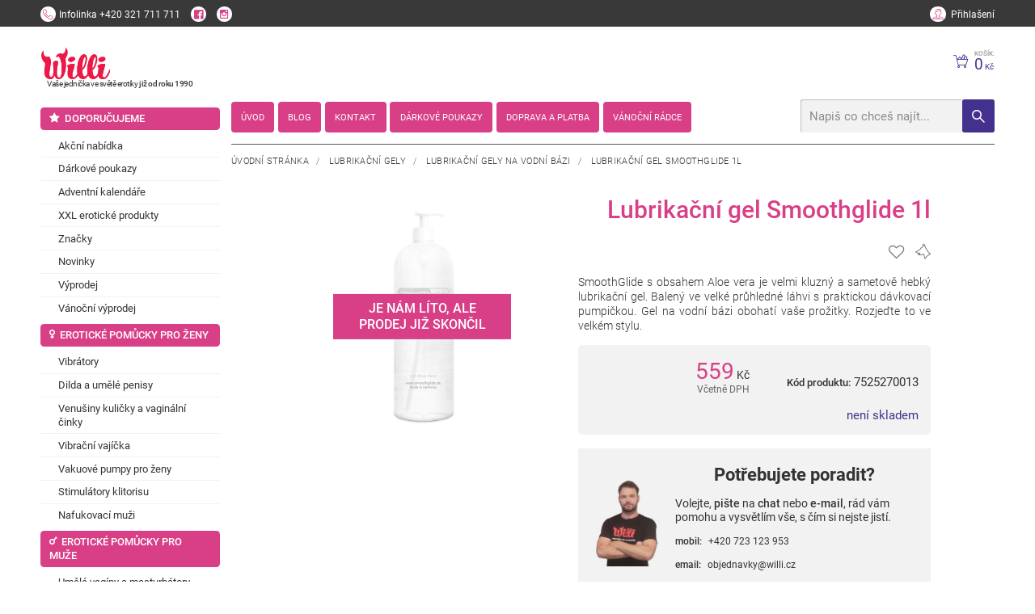

--- FILE ---
content_type: text/html; charset=utf-8
request_url: https://www.willi.cz/z65923-lubrikacni-gel-smoothglide-1l/
body_size: 11479
content:
<!DOCTYPE html><!--[if lt IE 10]><html class="no-js ie8" lang="cs"><![endif]--><!--[if gt IE 10]><!--><html class="no-js" lang="cs"><!--<![endif]--><head><meta charset="utf-8"><meta http-equiv="X-UA-Compatible" content="IE=edge" /><title>Lubrikační gel Smoothglide 1l - Willi.cz</title><meta name="keywords" content=""><meta name="description" content="SmoothGlide s obsahem Aloe vera je velmi kluzný a sametově hebký lubrikační gel. Balený ve velké průhledné láhvi s praktickou dávkovací pumpičkou. Gel na vodní bázi obohatí vaše prožitky. Rozjeďte to ve velkém stylu."><meta name="viewport" content="width=device-width, initial-scale=1, viewport-fit=cover" /><meta property="og:title" content="Lubrikační gel Smoothglide 1l" /><meta property="og:image" content="https://www.willi.cz/_temp/image_external_preview/d6d7fd5e3498c13104a3f85e920482f2-480x480.png" /><meta property="og:url" content="http://www.willi.cz/z65923-lubrikacni-gel-smoothglide-1l/" /><meta property="og:description" content="SmoothGlide s obsahem Aloe vera je velmi kluzný a sametově hebký lubrikační gel. Balený ve velké průhledné láhvi s praktickou dávkovací pumpičkou. Gel na vodní bázi obohatí vaše prožitky. Rozjeďte to ve velkém stylu." /><meta property="og:site_name" content="Lubrikační gel Smoothglide 1l" /><link rel="canonical" href="https://www.willi.cz/z65923-lubrikacni-gel-smoothglide-1l/"><style> .grecaptcha-badge { display: none; } </style><!-- Google Tag Manager --><script type="text/plain" data-lib-cookieconsent="performance">(function(w,d,s,l,i){w[l]=w[l]||[];w[l].push({'gtm.start': new Date().getTime(),event:'gtm.js'});var f=d.getElementsByTagName(s)[0], j=d.createElement(s),dl=l!='dataLayer'?'&l='+l:'';j.async=true;j.src= 'https://www.googletagmanager.com/gtm.js?id='+i+dl;f.parentNode.insertBefore(j,f); })(window,document,'script','dataLayer','GTM-TMDVLMD');</script><!-- End Google Tag Manager --><script> !function (e) { "use strict"; var n = function (n, t, o) { var l, r = e.document, i = r.createElement("link"); if (t) l = t; else { var a = (r.body || r.getElementsByTagName("head")[0]).childNodes; l = a[a.length - 1] } var d = r.styleSheets; i.rel = "stylesheet", i.href = n, i.media = "only x", l.parentNode.insertBefore(i, t ? l : l.nextSibling); var f = function (e) { for (var n = i.href, t = d.length; t--; ) if (d[t].href === n) return e(); setTimeout(function () { f(e) }) }; return i.onloadcssdefined = f, f(function () { i.media = o || "all" }), i }; "undefined" != typeof module ? module.exports = n : e.loadCSS = n }("undefined" != typeof global ? global : this); </script><style> @font-face { font-family: 'eshop-erotic'; src: url('fonts/eshop-erotic.eot?qawgl5'); src: url('fonts/eshop-erotic.eot?qawgl5#iefix') format('embedded-opentype'), url('fonts/eshop-erotic.woff2?qawgl5') format('woff2'), url('fonts/eshop-erotic.ttf?qawgl5') format('truetype'), url('fonts/eshop-erotic.woff?qawgl5') format('woff'), url('fonts/eshop-erotic.svg?qawgl5#eshop-erotic') format('svg'); font-weight: normal; font-style: normal; font-display: block; } [class^="icon-"], [class*=" icon-"] { /* use !important to prevent issues with browser extensions that change fonts */ font-family: 'eshop-erotic' !important; speak: never; font-style: normal; font-weight: normal; font-variant: normal; text-transform: none; line-height: 1; /* Better Font Rendering =========== */ -webkit-font-smoothing: antialiased; -moz-osx-font-smoothing: grayscale; } .icon-venus-mars:before { content: "\e938"; } .icon-battery:before { content: "\e939"; } .icon-dvd:before { content: "\e93b"; } .icon-female:before { content: "\e93c"; } .icon-male:before { content: "\e93e"; } .icon-mars:before { content: "\e93f"; } .icon-venus:before { content: "\e941"; } .icon-tint:before { content: "\e942"; } .icon-heart-o:before { content: "\e907"; } .icon-heart:before { content: "\e931"; } .icon-truck:before { content: "\e948"; } .icon-dog-o:before { content: "\e935"; } .icon-dog:before { content: "\e904"; } .icon-logo:before { content: "\e933"; } .icon-instagram:before { content: "\e947"; } .icon-circle:before { content: "\e946"; } .icon-featuring-1:before { content: "\e932"; } .icon-featuring-2:before { content: "\e934"; } .icon-featuring-3:before { content: "\e937"; } .icon-featuring-4:before { content: "\e93a"; } .icon-featuring-5:before { content: "\e93d"; } .icon-featuring-6:before { content: "\e940"; } .icon-featuring-7:before { content: "\e936"; } .icon-spinner:before { content: "\e930"; } .icon-alphabetically:before { content: "\e92d"; } .icon-radio-button-checked:before { content: "\e929"; } .icon-radio-button:before { content: "\e92a"; } .icon-checkbox:before { content: "\e92b"; } .icon-checkbox-checked:before { content: "\e92c"; } .icon-layout:before { content: "\e928"; } .icon-youtube-play:before { content: "\e924"; } .icon-minus:before { content: "\e92e"; } .icon-plus:before { content: "\e92f"; } .icon-line:before { content: "\e927"; color: #4d4d4d; } .icon-play-circle:before { content: "\e925"; } .icon-play:before { content: "\e926"; } .icon-chevron-up:before { content: "\e900"; } .icon-chevron-down:before { content: "\e901"; } .icon-chevron-left:before { content: "\e902"; } .icon-chevron-right:before { content: "\e903"; } .icon-arrow-thin-up:before { content: "\e915"; } .icon-arrow-thin-down:before { content: "\e917"; } .icon-arrow-thin-left:before { content: "\e916"; } .icon-arrow-thin-right:before { content: "\e918"; } .icon-arrow-up:before { content: "\e90d"; } .icon-arrow-down:before { content: "\e90e"; } .icon-arrow-left:before { content: "\e911"; } .icon-arrow-right:before { content: "\e90f"; } .icon-close:before { content: "\e920"; } .icon-search:before { content: "\e922"; } .icon-help:before { content: "\e91a"; } .icon-mail:before { content: "\e91b"; } .icon-date:before { content: "\e912"; } .icon-star:before { content: "\e923"; } .icon-marker:before { content: "\e91e"; } .icon-user:before { content: "\e90a"; } .icon-phone:before { content: "\e90c"; } .icon-contact:before { content: "\e943"; } .icon-cart:before { content: "\e90b"; } .icon-pst:before { content: "\e913"; } .icon-box:before { content: "\e914"; } .icon-quick:before { content: "\e944"; } .icon-cat-1:before { content: "\e919"; } .icon-cat-2:before { content: "\e91c"; } .icon-cat-3:before { content: "\e91d"; } .icon-cat-4:before { content: "\e91f"; } .icon-cat-5:before { content: "\e921"; } .icon-cat-6:before { content: "\e945"; } .icon-facebook:before { content: "\e908"; } .icon-twitter:before { content: "\e909"; } .icon-menu:before { content: "\e910"; } .icon-nl-logo .path1:before { content: "\e905"; color: rgb(126, 127, 130); } .icon-nl-logo .path2:before { content: "\e906"; margin-left: -3.8388671875em; color: rgb(152, 202, 76); } </style><link rel="stylesheet" href="/dist/css/eshop-erotic.min.css?time=1715583004"><style>.preload #body{opacity:0}a{color:#333;}</style><script>loadCSS("https://cdnjs.cloudflare.com/ajax/libs/animate.css/3.5.1/animate.min.css")</script><noscript><link rel="stylesheet" href="https://cdnjs.cloudflare.com/ajax/libs/animate.css/3.5.1/animate.min.css"></noscript><script>loadCSS("https://cdnjs.cloudflare.com/ajax/libs/slick-carousel/1.6.0/slick.min.css")</script><noscript><link rel="stylesheet" href="https://cdnjs.cloudflare.com/ajax/libs/slick-carousel/1.6.0/slick.min.css"></noscript><script>loadCSS("https://cdnjs.cloudflare.com/ajax/libs/slick-carousel/1.6.0/slick-theme.min.css")</script><noscript><link rel="stylesheet" href="https://cdnjs.cloudflare.com/ajax/libs/slick-carousel/1.6.0/slick-theme.min.css"></noscript><script>loadCSS("https://cdnjs.cloudflare.com/ajax/libs/select2/4.0.3/css/select2.min.css")</script><noscript><link rel="stylesheet" href="https://cdnjs.cloudflare.com/ajax/libs/select2/4.0.3/css/select2.min.css"></noscript><script>loadCSS("https://cdnjs.cloudflare.com/ajax/libs/lightgallery/1.2.18/css/lightgallery.min.css")</script><noscript><link rel="stylesheet" href="https://cdnjs.cloudflare.com/ajax/libs/lightgallery/1.2.18/css/lightgallery.min.css"></noscript><script>loadCSS("https://cdnjs.cloudflare.com/ajax/libs/basicModal/3.3.5/basicModal.min.css")</script><noscript><link rel="stylesheet" href="https://cdnjs.cloudflare.com/ajax/libs/basicModal/3.3.5/basicModal.min.css"></noscript><script>loadCSS("https://cdnjs.cloudflare.com/ajax/libs/easy-autocomplete/1.3.5/easy-autocomplete.min.css")</script><noscript><link rel="stylesheet" href="https://cdnjs.cloudflare.com/ajax/libs/easy-autocomplete/1.3.5/easy-autocomplete.min.css"></noscript><script>loadCSS("https://cdnjs.cloudflare.com/ajax/libs/hint.css/2.4.0/hint.min.css")</script><noscript><link rel="stylesheet" href="https://cdnjs.cloudflare.com/ajax/libs/hint.css/2.4.0/hint.min.css"></noscript><script>loadCSS("https://cdnjs.cloudflare.com/ajax/libs/air-datepicker/2.2.3/css/datepicker.min.css")</script><noscript><link rel="stylesheet" href="https://cdnjs.cloudflare.com/ajax/libs/air-datepicker/2.2.3/css/datepicker.min.css"></noscript><!--[if lt IE 9]><script src="https://cdnjs.cloudflare.com/ajax/libs/modernizr/2.8.3/modernizr.min.js"></script><![endif]--><link rel="apple-touch-icon" sizes="180x180" href="/favicons/apple-touch-icon.png"><link rel="icon" type="image/png" sizes="32x32" href="/favicons/favicon-32x32.png"><link rel="icon" type="image/png" sizes="192x192" href="/favicons/android-chrome-192x192.png"><link rel="icon" type="image/png" sizes="16x16" href="/favicons/favicon-16x16.png"><link rel="manifest" href="/favicons/site.webmanifest"><link rel="mask-icon" href="/favicons/safari-pinned-tab.svg" color="#d83f87"><link rel="shortcut icon" href="/favicons/favicon.ico"><meta name="apple-mobile-web-app-title" content="Willi.cz"><meta name="application-name" content="Willi.cz"><meta name="msapplication-TileColor" content="#d83f87"><meta name="msapplication-config" content="/favicons/browserconfig.xml"><meta name="theme-color" content="#ffffff"><script type="module" crossorigin src="https://packages.newlogic.cz/newlogic-cookieconsent/2.0.0/cookieconsent.min.js"></script><link rel="stylesheet" href="https://packages.newlogic.cz/newlogic-cookieconsent/2.0.0/cookieconsent.min.css"><style> [class^="c-"] { --color-default: 42 27 61 !important; --color-primary: 216 63 135 !important; --font-primary: Roboto, sans-serif !important; } .ui-switch input { opacity: 1 !important; position: relative !important; top: 0 !important; left: 0 !important; } </style><!-- Global site tag (gtag.js) - Google Analytics --><script async src="https://www.googletagmanager.com/gtag/js" ></script><script > window.dataLayer = window.dataLayer || []; function gtag(){dataLayer.push(arguments);} gtag('js', new Date()); gtag('consent', 'default', { 'ad_storage': 'denied', 'analytics_storage': 'denied' }); gtag('config', 'G-MECCSPNJ2B'); </script><script type="text/plain" data-lib-cookieconsent="performance"> gtag('consent', 'update', { 'ad_storage': 'granted', 'analytics_storage': 'granted' }); </script><!-- Facebook Pixel Code --><script type="text/plain" data-lib-cookieconsent="performance"> !function (f, b, e, v, n, t, s) { if (f.fbq) return; n = f.fbq = function () { n.callMethod ? n.callMethod.apply(n, arguments) : n.queue.push(arguments) }; if (!f._fbq) f._fbq = n; n.push = n; n.loaded = !0; n.version = "2.0"; n.queue = []; t = b.createElement(e); t.async = !0; t.src = v; s = b.getElementsByTagName(e)[0]; s.parentNode.insertBefore(t, s) }(window, document, "script", "https://connect.facebook.net/en_US/fbevents.js"); fbq('init', '799542257149558'); fbq('track', 'PageView'); </script><script type="text/plain" data-lib-cookieconsent="performance"> var seznam_retargeting_id = 61314; </script><script type="text/plain" data-lib-cookieconsent="performance" src="https://c.imedia.cz/js/retargeting.js"></script></head><body class="sp"><div id="body"><header id="main-header"><div class="container header-top"><div class="row"><div class="cols"><div class="col col-6 col-contact"><a href="tel:+420 321 711 711" title="" class="action call"><span class="icon icon-phone"></span><span class="text"><strong class="title">Infolinka</strong><span class="info">+420 321 711 711</span></span></a><a href="https://www.facebook.com/s3xshop1/" class="action"><span class="icon icon-facebook"></span></a><a href="https://www.instagram.com/willi.cz/" class="action"><span class="icon icon-instagram"></span></a></div><div class="col col-6"><div class="user-area"><a href="/prihlaseni/" class="action ajax"><span class="icon icon-user"></span><span class="info">Přihlašení</span></a></div></div></div></div></div><div class="container"><div class="row"><div class="cols"><div class="col col-6-t col-7-m logo-wrapper"><span class="icon icon-menu hide" data-lib-ssm></span><div class="header-heading"><a href="/" id="logo" title="Willi.cz"><span class="title"><img src="/img/logo.png" alt="Willi.cz"></span></a><span class="text">Vaše jednička ve světě erotiky <b>již od roku 1990</b></span></div></div><div class="col col-6-t col-5-m header-wrapper"><div class="header-bar"><div class="row"><div class="cols"><div class="col col-9 col-12-t"><div class="header-heading"><a href="/" id="logo" title="Willi.cz"><span class="title"><img src="/img/logo.png" style="height: 3em" alt="Willi.cz"></span><a/><span class="text">Vaše jednička ve světě erotiky <b>již od roku 1990</b></span></div></div></div></div><div class="header-nav"></div></div><div class="header"><div class="row"><div class="cols"><div class="col col-7 col-0-t"><nav class="row willi-nav" id="main-nav"><ul class="cols"><li class="col"><a href="/"><i>Úvod</i></a></li><li class="col"><a href="/clanky/"><i>Blog</i></a></li><li class="col"><a href="/kontakty/"><i>Kontakt</i></a></li><li class="col"><a href="/darkove-poukazy/"><i>Dárkové poukazy</i></a></li><li class="col"><a href="/doprava-a-platba/"><i>Doprava a platba</i></a></li><li class="col"><a href="/odkazy/vanocni-svatky/"><i>Vánoční rádce</i></a></li></ul></nav></div><div class="col col-5 col-12-t"><div class="actions"><div id="snippet-basket-top"><a href="/kosik/" title="" class="action cart"><span class="icon icon-cart"></span><span class="text"><strong class="title">Košík:</strong><span class="info">0<em> Kč</em></span></span></a></div></div><form id="search" action="/vysledky-hledani/"><input type="text" name="q" placeholder="Napiš co chceš najít..." id="searchHelp" /><button class="btn icon icon-search"></button></form></div></div></div></div></div></div></div></div></header><main id="page" class="row container"><div class="cols"><div class="col col--left"><ul class="part-aside-nav"><li class="col"><a href="/k242-doporucujeme/" class="elm_title"><i class="icon icon-star"></i><i>Doporučujeme</i></a><ul><li><a href="/k243-akcni-nabidky/" title="" class="elm_item"><i>Akční nabídka</i></a></li><li><a href="/k640-darkove-poukazy/" title="" class="elm_item"><i>Dárkové poukazy</i></a></li><li><a href="/k470-adventni-kalendar/" title="" class="elm_item"><i>Adventní kalendáře</i></a></li><li><a href="/k551-xxl-eroticke-produkty/" title="" class="elm_item"><i>XXL erotické produkty</i></a></li><li><a href="/k438-znacky/" title="" class="elm_item"><i>Značky</i></a></li><li><a href="/k247-novinky/" title="" class="elm_item"><i>Novinky</i></a></li><li><a href="/k248-vyprodej/" title="" class="elm_item"><i>Výprodej</i></a></li><li><a href="/k587-totalni-vyprodej/" title="" class="elm_item"><i>Vánoční výprodej</i></a></li></ul></li><li class="col"><a href="/k26-pro-zeny/" class="elm_title"><i class="icon icon-venus"></i><i>Erotické pomůcky pro ženy</i></a><ul><li><a href="/k31-vibratory/" title="" class="elm_item"><i>Vibrátory</i></a></li><li><a href="/k32-dilda-a-penisy/" title="" class="elm_item"><i>Dilda a umělé penisy</i></a></li><li><a href="/k33-venusiny-kulicky/" title="" class="elm_item"><i>Venušiny kuličky a vaginální činky</i></a></li><li><a href="/k433-vibracni-vajicka/" title="" class="elm_item"><i>Vibrační vajíčka</i></a></li><li><a href="/k35-damske-vakuove-pumpy/" title="" class="elm_item"><i>Vakuové pumpy pro ženy</i></a></li><li><a href="/k34-stimulatory-klitorisu/" title="" class="elm_item"><i>Stimulátory klitorisu</i></a></li><li><a href="/k113-nafukovaci-muzi/" title="" class="elm_item"><i>Nafukovací muži</i></a></li></ul></li><li class="col"><a href="/k27-pro-muze/" class="elm_title"><i class="icon icon-mars"></i><i>Erotické pomůcky pro muže</i></a><ul><li><a href="/k44-vaginy-a-masturbatory/" title="" class="elm_item"><i>Umělé vagíny a masturbátory</i></a></li><li><a href="/k45-nafukovaci-panny/" title="" class="elm_item"><i>Nafukovací panny</i></a></li><li><a href="/k46-panske-vakuove-pumpy/" title="" class="elm_item"><i>Vakuové pumpy na penis</i></a></li><li><a href="/k47-erekcni-krouzky/" title="" class="elm_item"><i>Erekční kroužky</i></a></li><li><a href="/k48-navleky-na-penis/" title="" class="elm_item"><i>Návleky na penis</i></a></li><li><a href="/k49-vibratory-na-prostatu/" title="" class="elm_item"><i>Dráždění a masáž prostaty</i></a></li><li><a href="/k501-zvetseni-penisu/" title="" class="elm_item"><i>Zvětšení penisu</i></a></li></ul></li><li class="col"><a href="/k28-pro-oba/" class="elm_title"><i class="icon icon-venus-mars"></i><i>Erotické pomůcky pro páry</i></a><ul><li><a href="/k72-analni-sex/" title="" class="elm_item"><i>Anální hračky</i></a></li><li><a href="/k103-bdsm-a-fetis/" title="" class="elm_item"><i>Bdsm pomůcky</i></a></li><li><a href="/k73-sady-a-sety/" title="" class="elm_item"><i>Erotické sady a sety</i></a></li><li><a href="/k74-eroticky-nabytek/" title="" class="elm_item"><i>Erotický nábytek</i></a></li><li><a href="/k75-kondomy/" title="" class="elm_item"><i>Kondomy - nejbezpečnější sexuální ochrana</i></a></li><li><a href="/k76-dezinfekcni-pripravky/" title="" class="elm_item"><i>Dezinfekční přípravky</i></a></li><li><a href="/k77-zertovne-predmety/" title="" class="elm_item"><i>Žertovné předměty</i></a></li><li><a href="/k448-virtualni-realita/" title="" class="elm_item"><i>Virtuální realita</i></a></li><li><a href="/k456-vyhrivane-eroticke-pomucky/" title="" class="elm_item"><i>Vyhřívané erotické pomůcky</i></a></li><li><a href="/k497-navleky-na-prst/" title="" class="elm_item"><i>Návleky na prst</i></a></li><li><a href="/k526-eroticke-pomucky-na-dalkove-ovladani/" title="" class="elm_item"><i>Erotické pomůcky na dálkové ovládání</i></a></li><li><a href="/k543-sklenene-eroticke-pomucky/" title="" class="elm_item"><i>Skleněné erotické pomůcky</i></a></li></ul></li><li class="col"><a href="/k29-gely-a-oleje/" class="elm_title"><i class="icon icon-tint"></i><i>Lubrikační gely</i></a><ul><li><a href="/k79-lubrikacni-gely-na-vodni-bazi/" title="" class="elm_item"><i>Lubrikační gely na vodní bázi</i></a></li><li><a href="/k613-ochucene-jedle-lubrikacni-gely-a-oleje/" title="" class="elm_item"><i>Ochucené jedlé lubrikační gely a oleje</i></a></li><li><a href="/k80-lubrikanty-na-bazi-silikonu/" title="" class="elm_item"><i>Silikonové lubrikační gely</i></a></li><li><a href="/k81-analni-lubrikace/" title="" class="elm_item"><i>Anální lubrikační gely</i></a></li><li><a href="/k589-stimulacni-gely-pro-zvyseni-citlivosti/" title="" class="elm_item"><i>Stimulační gely pro zvýšení citlivosti</i></a></li><li><a href="/k598-znecitlivujici-analni-spreje-a-gely/" title="" class="elm_item"><i>Znecitlivující anální spreje a gely</i></a></li><li><a href="/k82-fisting/" title="" class="elm_item"><i>Fisting</i></a></li><li><a href="/k84-masazni-pripravky/" title="" class="elm_item"><i>Masážní oleje, krémy a svíčky</i></a></li><li><a href="/k287-pripravky-do-koupele/" title="" class="elm_item"><i>Přípravky do koupele</i></a></li><li><a href="/k85-intimni-hygiena/" title="" class="elm_item"><i>Intimní hygiena</i></a></li><li><a href="/k656-anti-age/" title="" class="elm_item"><i>Anti-age</i></a></li></ul></li><li class="col"><a href="/k250-afrodiziaka/" class="elm_title"><i class="icon icon-heart"></i><i>Afrodiziaka</i></a><ul><li><a href="/k255-spanelske-musky/" title="" class="elm_item"><i>Španělské mušky</i></a></li><li><a href="/k256-feromony-parfemy/" title="" class="elm_item"><i>Feromony, parfémy</i></a></li><li><a href="/k257-povzbuzeni-libida/" title="" class="elm_item"><i>Povzbuzení libida</i></a></li><li><a href="/k258-pevnejsi-erekce/" title="" class="elm_item"><i>Přípravky na podporu erekce</i></a></li><li><a href="/k259-delsi-vydrz/" title="" class="elm_item"><i>Oddálení ejakulace a delší výdrž</i></a></li><li><a href="/k260-na-klitoris/" title="" class="elm_item"><i>Zvýšení citlivosti klitorisu</i></a></li><li><a href="/k261-zuzeni-vaginy/" title="" class="elm_item"><i>Zúžení vagíny</i></a></li></ul></li><li class="col"><a href="/k251-damske-pradlo/" class="elm_title"><i class="icon icon-female"></i><i>Dámské erotické prádlo</i></a><ul><li><a href="/k262-body-a-overaly/" title="" class="elm_item"><i>Body a overaly</i></a></li><li><a href="/k263-soupravy/" title="" class="elm_item"><i>Soupravy</i></a></li><li><a href="/k264-nocni-kosilky-a-pyzama/" title="" class="elm_item"><i>Erotické košilky</i></a></li><li><a href="/k265-tanga-a-kalhotky/" title="" class="elm_item"><i>Tanga a kalhotky</i></a></li><li><a href="/k266-latex-kuze-bdsm/" title="" class="elm_item"><i>Latex, kůže, BDSM pro ženy</i></a></li><li><a href="/k267-saty-sukne/" title="" class="elm_item"><i>Šaty, sukně</i></a></li><li><a href="/k268-podprsenky-korzety/" title="" class="elm_item"><i>Podprsenky, korzety</i></a></li><li><a href="/k269-podvazky/" title="" class="elm_item"><i>Podvazky</i></a></li><li><a href="/k270-puncochy-a-puncochace/" title="" class="elm_item"><i>Punčochy a punčocháče</i></a></li><li><a href="/k271-paruky/" title="" class="elm_item"><i>Paruky</i></a></li><li><a href="/k272-zupany/" title="" class="elm_item"><i>Župany</i></a></li><li><a href="/k391-velikosti-l-4xl/" title="" class="elm_item"><i>Plus size prádlo</i></a></li><li><a href="/k537-damske-eroticke-kostymi/" title="" class="elm_item"><i>Dámské erotické kostýmy</i></a></li><li><a href="/k548-plavky/" title="" class="elm_item"><i>Dámské plavky</i></a></li><li><a href="/k588-nalepky-na-bradavky/" title="" class="elm_item"><i>Nálepky na bradavky</i></a></li></ul></li><li class="col"><a href="/k252-panske-pradlo/" class="elm_title"><i class="icon icon-male"></i><i>Pánské erotické prádlo</i></a><ul><li><a href="/k273-boxerky-slipy-a-tanga/" title="" class="elm_item"><i>Boxerky, slipy a tanga</i></a></li><li><a href="/k274-latex-kuze-bdsm/" title="" class="elm_item"><i>Latex, kůže, BDSM pro muže</i></a></li><li><a href="/k275-tricka-tilka-kosile/" title="" class="elm_item"><i>Trička, tílka, košile</i></a></li><li><a href="/k276-kostymy/" title="" class="elm_item"><i>Kostýmy</i></a></li><li><a href="/k549-panske-plavky/" title="" class="elm_item"><i>Pánské plavky</i></a></li></ul></li><li class="col"><a href="/k254-doplnky/" class="elm_title"><i class="icon icon-battery"></i><i>Doplňky</i></a><ul><li><a href="/k285-baterie-a-prislusenstvi/" title="" class="elm_item"><i>Baterie a příslušenství</i></a></li><li><a href="/k286-kalendare/" title="" class="elm_item"><i>Erotické kalendáře</i></a></li><li><a href="/k546-lecive-a-drahe-kameny/" title="" class="elm_item"><i>Léčivé a drahé kameny</i></a></li></ul></li></ul></div><div class="col col--right"><section id="comp-detail"><div class="container"><div class="row"><div class="cols"><div class="col col-12"><div class="part-heading"><div class="breadcrumbs text-left" style="float: none"><a href="/" title="">Úvodní stránka</a>&nbsp;&nbsp;&nbsp;/&nbsp;&nbsp;&nbsp; <a href="/k29-gely-a-oleje/" class="active" title="">Lubrikační gely</a>&nbsp;&nbsp;&nbsp;/&nbsp;&nbsp;&nbsp; <a href="/k79-lubrikacni-gely-na-vodni-bazi/" class="active" title="">Lubrikační gely na vodní bázi</a>&nbsp;&nbsp;&nbsp;/&nbsp;&nbsp;&nbsp; <a title="">Lubrikační gel Smoothglide 1l</a></div></div><div class="part-product-info-wrapper"><div class="row"><div class="cols"><div class="col col-4 col-12-t"><div class="part-gallery-slider"><div class="labels"></div><div class="inner mod--disabled" data-text="Je nám líto, ale prodej již skončil"><a href="/_temp/image_external_preview/d6d7fd5e3498c13104a3f85e920482f2-720x720.png" data-exthumbimage="/_temp/image_external_preview/d6d7fd5e3498c13104a3f85e920482f2-120x120.png" title="" class="item "><picture class="item-image"><source srcset="/_temp/image_external_preview/d6d7fd5e3498c13104a3f85e920482f2-720x720.png" media="(min-width: 768px)" /><source srcset="/_temp/image_external_preview/d6d7fd5e3498c13104a3f85e920482f2-480x480.png" media="(max-width: 767px)" /><img src="/_temp/image_external_preview/d6d7fd5e3498c13104a3f85e920482f2-720x720.png" class="lazyloaded" alt="Lubrikační gel Smoothglide 1l" /></picture></a></div></div></div><div class="col col-6 col-12-t"><div class="part-heading"><h1 class="heading heading-type-1"><i>Lubrikační gel Smoothglide 1l</i></h1></div><div class="part-product-info-bottom type--top"><div class="sub-part-actions"><div id="snippet-favourite" class="col"><a class="item hint--top" aria-label="Pro přidání se přihlašte"><span class="icon icon-heart-o" style="color: grey"></span></a></div><div id="snippet-dogs" class="col"><a class="item hint--top" aria-label="Pro přidání se přihlašte"><span class="icon icon-dog-o" style="color: grey"></span></a></div></div><div class="sub-part-description"><div class="wsw"><p>SmoothGlide s obsahem Aloe vera je velmi kluzný a sametově hebký lubrikační gel. Balený ve velké průhledné láhvi s praktickou dávkovací pumpičkou. Gel na vodní bázi obohatí vaše prožitky. Rozjeďte to ve velkém stylu.</p></div></div></div><div class="part-product-info"><div class="sub-part-options"><div class="items"></div></div><div class="sub-part-shop"><div class="clearfix"></div><div class="row"><div class="cols"><div class="col col-5"><div class="items"><div class="item"><span class="price"><i>559</i><em>Kč</em></span><span class="info"><i>Včetně DPH</i></span></div></div></div><div class="col col-7"><div class="items"><div class="sub-part-code"><div class="item"><strong class="title"><i>Kód produktu:</i></strong><span class="cell"><span class="text"><i>7525270013</i></span></span></div></div><div class="sub-part-availability" ><div class="item" style="display: block;"><span class="cell block-i"><span class="availability"><i>není skladem</i></span></span></div></div></div></div></div></div></div></div><br /><div style="text-align: center; background-color: #f2f2f2; padding: 20px; display: inline-block; max-width: 512px; box-sizing: border-box;"><div style="display: flex; align-items: center; width: 100%;"><div style="flex: 0 0 20%;"><img src="/userfiles/zdenek_1701076711.png" style="width: 100%; height: auto;"></div><div style="flex: 1; padding-left: 20px; text-align: left;"><h2 style="font-size: 22px; margin: 0 0 10px 0;"><center>Potřebujete poradit?</center></h2><div style="margin-bottom: 10px;"><p style="text-align: left;">Volejte, <strong>pište</strong> na <strong>chat</strong> nebo <strong>e-mail</strong>, rád vám pomohu a vysvětlím vše, s čím si nejste jistí.</p></div><p style="font-size: 0.8em; margin-bottom: 15px;"><strong>mobil:</strong><span style="margin-left: 8px;"><a href="tel:+420723123953">+420 723 123 953</a></span></p><p style="font-size: 0.8em;"><strong>email:</strong><span style="margin-left: 8px;"><a href="mailto:objednavky@willi.cz">objednavky@willi.cz</a></span></p></div></div></div></div></div></div></div><div class="part-featuring"><div class="items"><a href="https://www.willi.cz/diskretni-baleni/" class="item hint-image"><picture class="image"><img src="/userfiles/diskretni-baleni_1724939141_75x75_tt_90.png" loading="lazy" alt=""></picture><span class="text"><strong>Diskrétní a rychlé doručení</strong> zásilky</br> je u nás samozřejmostí</span><span class="subtext"></span><span class="hint-content"><span>Kartonová krabice, průhledná lepicí páska a nic neříkající odesílatel.</br>Podívejte se jak bude vypadat vaše zásilka.</span></span></a><a href="/odkazy/proc-tocim-videonavody-a-tvorim-vlastni-originalni-obsah/" class="item hint-image"><picture class="image"><img src="/userfiles/tocim-videonavody_1724938894_75x75_tt_90.png" loading="lazy" alt=""></picture><span class="text"><strong>Točím videonávody</strong> a tvořím </br>vlastní <strong>originální obsah</strong></span><span class="subtext"></span><span class="hint-content"><span>Videonávody, ti ukážou pomůcku v reálu, podle toho se dokážeš snáze rozhodnout.</span></span></a><a href="https://www.willi.cz/odkazy/testujeme-eroticke-produkty/" class="item hint-image"><picture class="image"><img src="/userfiles/testujeme-telo_1707736842_75x75_tt_90.png" loading="lazy" alt=""></picture><span class="text"><strong>Testuji produkty i na svém těle</strong><br> Proto ti dokážu pomoct s výběrem erotické pomůcky</span><span class="subtext"></span><span class="hint-content"><span>A jak to doopravdy je? Podívej se do zákulisí, jak to probíhá. Než se nový produkt zařadí na eshop.</span></span></a><a target="_blank" class="item hint-image"><picture class="image"><img src="/userfiles/chat-a-zdenek_1724937819_75x75_tt_90.png" loading="lazy" alt=""></picture><span class="text"><strong>Rychlá rada na chatu</strong>,</br> pokud nemáš jistotu výběru</span><span class="subtext"></span><span class="hint-content"><span>Odpovím co nejrychleji a poradím nejlíp jak dokážu.</span></span></a></div></div><div class="part-detail-area" id="anchor-detail"><div class="switch-nav"><a href="#" class="btn btn-type-4 color-d1 switch-button active"><i>Popis produktu</i></a><a href="#" class="btn btn-type-4 color-d1 switch-button" data-target="reviews"><span id="snippet-rate"><i>Zákaznické hodnocení produktu (1)</i></span></a></div><div class="switch-area"><div class="switch-content col-12 active"><div class="wsw"><p>Čirý gel vodou rozpustný, neparfemovaný, vhodný pro všechny typy erotických hraček, včetně latexových kondomů. Gel je obohacen o složku Aloe vera, která má blahodárné účinky na lidskou pokožku. Pomáhá zvlhčovat pokožku a udržovat přirozené pH.<br /><br /><b>Obsah balení</b><br /> SmoothGlide lubrikační gel balený v průhledné láhvi s praktickou pumpičkou. Obsah 1000ml.<br /><br /><b>Složení</b><br /> Aqua, Glycerin, Hydroxyethylcellulose, Sodium Benzoate, Potassium Sorbate, Citric Acid, Aloe Barbadensis Gel, Sodium Sulfite.</p><script> var tag = document.createElement('script'); tag.src = "https://www.youtube.com/iframe_api"; var firstScriptTag = document.getElementsByTagName('script')[0]; firstScriptTag.parentNode.insertBefore(tag, firstScriptTag); var player; function onYouTubeIframeAPIReady() { player = new YT.Player('player', { height: '360', width: '640', videoId: '' }); } function play() { $('#playDiv').hide(); player.playVideo(); } </script></div></div><div class="switch-content col-12"><div id="snippet-reviews" class="part_reviews"><div class="elm_review_head"><div class="ratings"><span data-rate><span onclick="rateProduct(1,65923, event);" class="icon icon-star" data-color="#d83f87"></span><span onclick="rateProduct(2,65923, event);" class="icon icon-star" data-color="#d83f87"></span><span onclick="rateProduct(3,65923, event);" class="icon icon-star" data-color="#d83f87"></span><span onclick="rateProduct(4,65923, event);" class="icon icon-star" data-color="#d83f87"></span><span onclick="rateProduct(5,65923, event);" class="icon icon-star" data-color="#d83f87"></span></span><i>5 (1)</i></div><br><br><a href="/prihlaseni/" class="ajax elm_link"><i>Abys mohl/a hodnotit zakoupený produkt, tak se musíš přihlásit do svého účtu.</i></a></div><div class="elm_reviews"><div class="elm_item"><div class="elm_item_head"><strong>Ověřený zákazník</strong><span>24. 2. 2021</span></div><div class="elm_item_text"><p>Není Suchá vagína </p></div></div></div></div></div></div></div><div class="part-products"><div class="list"><h2 class="heading"><i>Nejprodávanější</i></h2></div><div id="snippet-products-list"><div class="inner"><div class="row"><div class="cols"><div class="col col-3 col-6-t limit"><div class="labels"></div><div class="item"><div class="item-image-wrapper"><a href="/z66763-willi-collection-neutral-100-ml-certifikovany-lubrikacni-gel/" title="WILLI collection neutrál 100 ml - Certifikovaný lubrikační gel"><picture class="item-image"><img src="/_temp/image_external_preview/850187abe50410105e05a9d16089ed40-255x280.png" width="255" height="280" alt="WILLI collection neutrál 100 ml - Certifikovaný lubrikační gel" data-src="/_temp/image_external_preview/850187abe50410105e05a9d16089ed40-255x280.png" /></picture></a></div><div class="item-content"><a href="/z66763-willi-collection-neutral-100-ml-certifikovany-lubrikacni-gel/" title="WILLI collection neutrál 100 ml - Certifikovaný lubrikační gel" class="title"><i>WILLI collection neutrál 100 ml - C...</i></a><span class="info green"><i> skladem </i></span><strong class="price"><i>129<em>Kč</em></i></strong></div><form class="ajax item-cart"><input type="hidden" name="do" value="basketAdd"><input type="hidden" name="productId" value="66763"><button class="btn btn-type-2 color-b1"><i>do košíku</i></button></form></div><div class="ratings"><span class="elm_ratings_title"><a href="/z66763-willi-collection-neutral-100-ml-certifikovany-lubrikacni-gel/#recenze">Recenze (19)</a></span><span class="elm_ratings_stars" data-rate><span class="icon icon-star" style="color:#d83f87;" data-color="#d83f87"></span><span class="icon icon-star" style="color:#d83f87;" data-color="#d83f87"></span><span class="icon icon-star" style="color:#d83f87;" data-color="#d83f87"></span><span class="icon icon-star" style="color:#d83f87;" data-color="#d83f87"></span><span class="icon icon-star" data-color="grey"></span></span></div></div><div class="col col-3 col-6-t limit"><div class="labels"></div><div class="item"><div class="item-image-wrapper"><a href="/z66764-willi-collection-jahoda-100-ml/" title="WILLI collection jahoda 100 ml"><picture class="item-image"><img src="/_temp/image_external_preview/bf053cb7f0d9a5ba020ef730f9b97ac4-255x280.png" width="255" height="280" alt="WILLI collection jahoda 100 ml" data-src="/_temp/image_external_preview/bf053cb7f0d9a5ba020ef730f9b97ac4-255x280.png" /></picture></a></div><div class="item-content"><a href="/z66764-willi-collection-jahoda-100-ml/" title="WILLI collection jahoda 100 ml" class="title"><i>WILLI collection jahoda 100 ml</i></a><span class="info green"><i> skladem </i></span><strong class="price"><i>139<em>Kč</em></i></strong></div><form class="ajax item-cart"><input type="hidden" name="do" value="basketAdd"><input type="hidden" name="productId" value="66764"><button class="btn btn-type-2 color-b1"><i>do košíku</i></button></form></div><div class="ratings"><span class="elm_ratings_title"><a href="/z66764-willi-collection-jahoda-100-ml/#recenze">Recenze (6)</a></span><span class="elm_ratings_stars" data-rate><span class="icon icon-star" style="color:#d83f87;" data-color="#d83f87"></span><span class="icon icon-star" style="color:#d83f87;" data-color="#d83f87"></span><span class="icon icon-star" style="color:#d83f87;" data-color="#d83f87"></span><span class="icon icon-star" style="color:#d83f87;" data-color="#d83f87"></span><span class="icon icon-star" data-color="grey"></span></span></div></div><div class="col col-3 col-6-t limit"><div class="labels"></div><div class="item"><div class="item-image-wrapper"><a href="/z56523-h2o-jo-strawberry-120-ml-prichut-jahoda-lubrikacni-gel-na-vodni-bazi/" title="H2O JO - Jedlý lubrikační gel na vodní bázi s vůní a příchutí"><picture class="item-image"><img src="/_temp/image_external_preview/c6a2c27a67fd0497d1bf8639a3618c38-255x280.png" width="255" height="280" alt="H2O JO - Jedlý lubrikační gel na vodní bázi s vůní a příchutí" data-src="/_temp/image_external_preview/c6a2c27a67fd0497d1bf8639a3618c38-255x280.png" /></picture></a></div><div class="item-content"><a href="/z56523-h2o-jo-strawberry-120-ml-prichut-jahoda-lubrikacni-gel-na-vodni-bazi/" title="H2O JO - Jedlý lubrikační gel na vodní bázi s vůní a příchutí" class="title"><i>H2O JO - Jedlý lubrikační gel na vo...</i></a><span class="info green"><i> skladem </i></span><strong class="price"><i>595<em>Kč</em></i></strong></div><form class="ajax item-cart"><input type="hidden" name="do" value="basketAdd"><input type="hidden" name="productId" value="56523"><button class="btn btn-type-2 color-b1"><i>do košíku</i></button></form></div><div class="ratings"><span class="elm_ratings_title"><a href="/z56523-h2o-jo-strawberry-120-ml-prichut-jahoda-lubrikacni-gel-na-vodni-bazi/#recenze">Recenze (1)</a></span><span class="elm_ratings_stars" data-rate><span class="icon icon-star" style="color:#d83f87;" data-color="#d83f87"></span><span class="icon icon-star" style="color:#d83f87;" data-color="#d83f87"></span><span class="icon icon-star" style="color:#d83f87;" data-color="#d83f87"></span><span class="icon icon-star" style="color:#d83f87;" data-color="#d83f87"></span><span class="icon icon-star" data-color="grey"></span></span></div></div></div></div></div><!-- Měřicí kód gtag.js --><script type="text/plain" data-lib-cookieconsent="marketing">gtag('event', 'view_item_list', {"items":[{"item_id":66763,"item_name":"WILLI collection neutr\u00e1l 100 ml - Certifikovan\u00fd lubrika\u010dn\u00ed gel","item_brand":"WILLI","item_category":"Lubrika\u010dn\u00ed gely na vodn\u00ed b\u00e1zi","index":1,"quantity":1,"price":0},{"item_id":66764,"item_name":"WILLI collection jahoda 100 ml","item_brand":"WILLI","item_category":"Lubrika\u010dn\u00ed gely na vodn\u00ed b\u00e1zi","index":2,"quantity":1,"price":0},{"item_id":56523,"item_name":"H2O JO - Jedl\u00fd lubrika\u010dn\u00ed gel na vodn\u00ed b\u00e1zi s v\u016fn\u00ed a p\u0159\u00edchut\u00ed","item_brand":"System JO","item_category":"Lubrika\u010dn\u00ed gely na vodn\u00ed b\u00e1zi","index":3,"quantity":1,"price":0}],"send_to":"G-MECCSPNJ2B"}); </script></div></div></div></div></div></div><!-- Měřicí kód gtag.js --><script type="text/plain" data-lib-cookieconsent="marketing">gtag('event', 'view_item', {"items":[{"item_id":65923,"item_name":"Lubrika\u010dn\u00ed gel Smoothglide 1l","item_brand":"Smoothglide","item_category":"Lubrika\u010dn\u00ed gely na vodn\u00ed b\u00e1zi","quantity":1,"price":0}],"send_to":"G-MECCSPNJ2B"}); </script><!-- Měřicí kód Facebook --><script type="text/plain" data-lib-cookieconsent="marketing">fbq('track', 'ViewContent', {"content_name":"Lubrika\u010dn\u00ed gel Smoothglide 1l","content_category":"Lubrika\u010dn\u00ed gely na vodn\u00ed b\u00e1zi","content_ids":[65923],"content_type":"product","value":0,"currency":"CZK"}); </script></section><div class="comp-lists"><div class="container"><div class="row"><div class="cols"><div class="col col-4"><strong class="title"><i>Odkazy</i></strong><ul class="list"><li style="width: 100%"><a href="/odkazy/o-nas/" title="O nás">O nás</a></li><li style="width: 100%"><a href="/kontakty/" title="Kontakty">Kontakty</a></li><li style="width: 100%"><a href="/doprava-a-platba/" title="Doprava a platba">Doprava a platba</a></li><li style="width: 100%"><a href="/diskretni-baleni/" title="Diskrétní balení">Diskrétní balení</a></li><li style="width: 100%"><a href="/obchodni-a-reklamacni-podminky/" title="Všeobecné obchodní podmínky">Všeobecné obchodní podmínky</a></li><li style="width: 100%"><a href="/gdpr/" title="Zásady ochrany osobních údajů">Zásady ochrany osobních údajů</a></li><li style="width: 100%"><a href="/reklamacni-formular/" title="Reklamace a vrácení zboží">Reklamace a vrácení zboží</a></li><li style="width: 100%"><a href="/odkazy/testujeme-eroticke-produkty/" title="Proč testujeme erotické produkty?">Proč testujeme erotické produkty?</a></li><li style="width: 100%"><a href="/odkazy/proc-tocim-videonavody-a-tvorim-vlastni-originalni-obsah/" title="Proč točím videonávody a tvořím vlastní originální obsah">Proč točím videonávody a tvořím vlastní originální obsah</a></li><li style="width: 100%"><a href="/tabulka-velikosti/" title="Tabulka velikostí">Tabulka velikostí</a></li><li style="width: 100%"><a href="/odkazy/nasi-partneri/" title="Naši partneři">Naši partneři</a></li><li style="width: 100%"><a href="/slovnik-pojmu/" title="Slovník pojmů">Slovník pojmů</a></li><li style="width: 100%"><a href="/odkazy/vanocni-svatky/" title="Vánoční svátky">Vánoční svátky</a></li></ul></div><div class="col col-4"><strong class="title"><i>Provozovatel</i></strong><div class="wsw"><p style="font-size: .875em;line-height: 1.5">WILLI-ZBF CORPORATION s.r.o.<br> Kolínská 502<br> Kolín - Sendražice <br> 280 02<br> IČO: 06182976<br> Po – Čt 7:30 - 16:00 <br />Pá: 7:30 - 15:00<br> +420 321 711 711</p></div></div><div class="col col-4"><strong class="title"><i>Odebírat novinky</i></strong><ul class="list"><li style="width: 100%">Zajímavé články</li><li style="width: 100%">Nepropásnete žádnou akci</li><li style="width: 100%">Tipy na dárky</li></ul><form action="" method="post" class="form ajax newsletter" id="snippet-addnewsletter" data-recaptcha><input type="hidden" id="g-token" name="g-token" value="" /><input type="hidden" name="do" value="addNewsletter"><div class="input"><input type="email" name="email" placeholder="Váš e-mail" required="required"><button class="btn btn-type-2 color-b1"><i class="icon icon-chevron-right"></i></button></div><div class="checkbox"><span>Odesláním souhlasíte se <a href="/gdpr/" target="_blank" style="text-decoration: underline">zpracováním osobních údajů</a></i></label></span></div></form></div></div></div></div></div></div></div></main><footer id="main-footer"><div class="container"><div class="elm_footer_payments"><div class="col"><img src="/img/payment-comgate.svg" alt="Comgate" loading="lazy" class="elm_payments_comgate"></div><div class="col"><img src="/img/payment-visa.svg" alt="Comgate" loading="lazy" class="elm_payments_visa"></div><div class="col"><img src="/img/payment-mc.svg" alt="Comgate" loading="lazy" class="elm_payments_mastercard"></div></div></div></footer></div><!--[if lt IE 10]><script src="https://cdnjs.cloudflare.com/ajax/libs/jquery/1.12.3/jquery.min.js"></script><![endif]--><!--[if gt IE 10]><!--><script src="https://cdnjs.cloudflare.com/ajax/libs/jquery/3.0.0/jquery.min.js" defer></script><!--<![endif]--><script src="https://cdnjs.cloudflare.com/ajax/libs/slick-carousel/1.6.0/slick.min.js" defer></script><script src="https://cdnjs.cloudflare.com/ajax/libs/lazysizes/1.4.0/lazysizes.min.js" defer></script><script src="https://cdnjs.cloudflare.com/ajax/libs/noUiSlider/8.5.1/nouislider.min.js" defer></script><script src="https://cdnjs.cloudflare.com/ajax/libs/lightgallery/1.2.18/js/lightgallery-all.min.js" defer></script><script src="https://cdnjs.cloudflare.com/ajax/libs/waypoints/4.0.0/jquery.waypoints.min.js" defer></script><script src="https://cdnjs.cloudflare.com/ajax/libs/jquery.touchswipe/1.6.16/jquery.touchSwipe.min.js" defer></script><script src="https://cdnjs.cloudflare.com/ajax/libs/easy-autocomplete/1.3.5/jquery.easy-autocomplete.min.js" defer></script><script src="https://cdnjs.cloudflare.com/ajax/libs/headroom/0.9.3/headroom.min.js" defer></script><script src="https://cdnjs.cloudflare.com/ajax/libs/jquery-cookie/1.4.1/jquery.cookie.min.js" defer></script><script src="https://cdnjs.cloudflare.com/ajax/libs/air-datepicker/2.2.3/js/datepicker.min.js" defer></script><script src="https://cdnjs.cloudflare.com/ajax/libs/air-datepicker/2.2.3/js/i18n/datepicker.cs.min.js" defer></script><script src="https://cdnjs.cloudflare.com/ajax/libs/select2/4.0.3/js/select2.min.js" defer></script><script src="/dist/js/eshop-erotic.min.js?time=1714027905" defer></script><script src="/dist/js/dev.js?v=9" defer></script><div class="c-cookieconsent is-background-light" data-type="center"><div class="wrp bg-background"><div class="wrp_c_head text-center mt-2"><div class="ui-image mb-6 mx-auto"><img src="/img/logo.png" style="width: auto; height: 3rem" alt="Willi"></div><div class="ui-heading text-3xl">Nastavení soukromí, cookies a ověření věku</div></div><div class="wrp_c_body"><div class="ui-text text-center t:px-4"><p>Webové stránky používají k poskytování služeb, personalizaci reklam a analýze návštěvnosti soubory cookies.</p><p></p><p>Následující volbou souhlasíte s našimi <a href="/gdpr">zásady ochrany osobních údajů a cookies</a> a zároveň potvrzujete že vám již bylo 18 let. Svá nastavení můžete kdykoli změnit.</p></div></div><div class="wrp_c_foot flex-col space-y-6"><div class="col w-full"><button class="ui-btn" data-size="lg" aria-label="Bylo mi 18 let, souhlasím s použitím všech cookies" data-lib-cookieconsent-approve>Bylo mi 18 let, souhlasím s použitím všech cookies</button></div><div class="col"><button class="ui-link" aria-label="Bylo mi 18 let, nesouhlasím s použitím cookies" data-lib-cookieconsent-decline><span>Bylo mi 18 let, nesouhlasím s použitím cookies</span></button></div></div></div></div><script src="https://widget.packeta.com/v6/www/js/library.js"></script><script> function onPacketaBranchSelected(point) { $('.packeta-selector-branch-id').val(point.id); $('.packeta-selector-branch-name').each(function () { if ($(this).is('input')) { $(this).val(point.name); } else if ($(this).is('div')) { $(this).text(point.name); } }) } </script><script type="text/plain" data-lib-cookieconsent="performance"> (function(e,a){ var t,r=e.getElementsByTagName("head")[0],c=e.location.protocol; t=e.createElement("script");t.type="text/javascript"; t.charset="utf-8";t.async=!0;t.defer=!0; t.src=c+"//front.optimonk.com/public/"+a+"/js/preload.js";r.appendChild(t); })(document,"52894"); </script></body></html>

--- FILE ---
content_type: text/html; charset=utf-8
request_url: https://www.google.com/recaptcha/api2/anchor?ar=1&k=6LdvAQ8aAAAAAD7pOTLhsa_V-9q4IC695u6a6xBs&co=aHR0cHM6Ly93d3cud2lsbGkuY3o6NDQz&hl=en&v=PoyoqOPhxBO7pBk68S4YbpHZ&size=invisible&anchor-ms=20000&execute-ms=30000&cb=k6ax3e5mi3oy
body_size: 48703
content:
<!DOCTYPE HTML><html dir="ltr" lang="en"><head><meta http-equiv="Content-Type" content="text/html; charset=UTF-8">
<meta http-equiv="X-UA-Compatible" content="IE=edge">
<title>reCAPTCHA</title>
<style type="text/css">
/* cyrillic-ext */
@font-face {
  font-family: 'Roboto';
  font-style: normal;
  font-weight: 400;
  font-stretch: 100%;
  src: url(//fonts.gstatic.com/s/roboto/v48/KFO7CnqEu92Fr1ME7kSn66aGLdTylUAMa3GUBHMdazTgWw.woff2) format('woff2');
  unicode-range: U+0460-052F, U+1C80-1C8A, U+20B4, U+2DE0-2DFF, U+A640-A69F, U+FE2E-FE2F;
}
/* cyrillic */
@font-face {
  font-family: 'Roboto';
  font-style: normal;
  font-weight: 400;
  font-stretch: 100%;
  src: url(//fonts.gstatic.com/s/roboto/v48/KFO7CnqEu92Fr1ME7kSn66aGLdTylUAMa3iUBHMdazTgWw.woff2) format('woff2');
  unicode-range: U+0301, U+0400-045F, U+0490-0491, U+04B0-04B1, U+2116;
}
/* greek-ext */
@font-face {
  font-family: 'Roboto';
  font-style: normal;
  font-weight: 400;
  font-stretch: 100%;
  src: url(//fonts.gstatic.com/s/roboto/v48/KFO7CnqEu92Fr1ME7kSn66aGLdTylUAMa3CUBHMdazTgWw.woff2) format('woff2');
  unicode-range: U+1F00-1FFF;
}
/* greek */
@font-face {
  font-family: 'Roboto';
  font-style: normal;
  font-weight: 400;
  font-stretch: 100%;
  src: url(//fonts.gstatic.com/s/roboto/v48/KFO7CnqEu92Fr1ME7kSn66aGLdTylUAMa3-UBHMdazTgWw.woff2) format('woff2');
  unicode-range: U+0370-0377, U+037A-037F, U+0384-038A, U+038C, U+038E-03A1, U+03A3-03FF;
}
/* math */
@font-face {
  font-family: 'Roboto';
  font-style: normal;
  font-weight: 400;
  font-stretch: 100%;
  src: url(//fonts.gstatic.com/s/roboto/v48/KFO7CnqEu92Fr1ME7kSn66aGLdTylUAMawCUBHMdazTgWw.woff2) format('woff2');
  unicode-range: U+0302-0303, U+0305, U+0307-0308, U+0310, U+0312, U+0315, U+031A, U+0326-0327, U+032C, U+032F-0330, U+0332-0333, U+0338, U+033A, U+0346, U+034D, U+0391-03A1, U+03A3-03A9, U+03B1-03C9, U+03D1, U+03D5-03D6, U+03F0-03F1, U+03F4-03F5, U+2016-2017, U+2034-2038, U+203C, U+2040, U+2043, U+2047, U+2050, U+2057, U+205F, U+2070-2071, U+2074-208E, U+2090-209C, U+20D0-20DC, U+20E1, U+20E5-20EF, U+2100-2112, U+2114-2115, U+2117-2121, U+2123-214F, U+2190, U+2192, U+2194-21AE, U+21B0-21E5, U+21F1-21F2, U+21F4-2211, U+2213-2214, U+2216-22FF, U+2308-230B, U+2310, U+2319, U+231C-2321, U+2336-237A, U+237C, U+2395, U+239B-23B7, U+23D0, U+23DC-23E1, U+2474-2475, U+25AF, U+25B3, U+25B7, U+25BD, U+25C1, U+25CA, U+25CC, U+25FB, U+266D-266F, U+27C0-27FF, U+2900-2AFF, U+2B0E-2B11, U+2B30-2B4C, U+2BFE, U+3030, U+FF5B, U+FF5D, U+1D400-1D7FF, U+1EE00-1EEFF;
}
/* symbols */
@font-face {
  font-family: 'Roboto';
  font-style: normal;
  font-weight: 400;
  font-stretch: 100%;
  src: url(//fonts.gstatic.com/s/roboto/v48/KFO7CnqEu92Fr1ME7kSn66aGLdTylUAMaxKUBHMdazTgWw.woff2) format('woff2');
  unicode-range: U+0001-000C, U+000E-001F, U+007F-009F, U+20DD-20E0, U+20E2-20E4, U+2150-218F, U+2190, U+2192, U+2194-2199, U+21AF, U+21E6-21F0, U+21F3, U+2218-2219, U+2299, U+22C4-22C6, U+2300-243F, U+2440-244A, U+2460-24FF, U+25A0-27BF, U+2800-28FF, U+2921-2922, U+2981, U+29BF, U+29EB, U+2B00-2BFF, U+4DC0-4DFF, U+FFF9-FFFB, U+10140-1018E, U+10190-1019C, U+101A0, U+101D0-101FD, U+102E0-102FB, U+10E60-10E7E, U+1D2C0-1D2D3, U+1D2E0-1D37F, U+1F000-1F0FF, U+1F100-1F1AD, U+1F1E6-1F1FF, U+1F30D-1F30F, U+1F315, U+1F31C, U+1F31E, U+1F320-1F32C, U+1F336, U+1F378, U+1F37D, U+1F382, U+1F393-1F39F, U+1F3A7-1F3A8, U+1F3AC-1F3AF, U+1F3C2, U+1F3C4-1F3C6, U+1F3CA-1F3CE, U+1F3D4-1F3E0, U+1F3ED, U+1F3F1-1F3F3, U+1F3F5-1F3F7, U+1F408, U+1F415, U+1F41F, U+1F426, U+1F43F, U+1F441-1F442, U+1F444, U+1F446-1F449, U+1F44C-1F44E, U+1F453, U+1F46A, U+1F47D, U+1F4A3, U+1F4B0, U+1F4B3, U+1F4B9, U+1F4BB, U+1F4BF, U+1F4C8-1F4CB, U+1F4D6, U+1F4DA, U+1F4DF, U+1F4E3-1F4E6, U+1F4EA-1F4ED, U+1F4F7, U+1F4F9-1F4FB, U+1F4FD-1F4FE, U+1F503, U+1F507-1F50B, U+1F50D, U+1F512-1F513, U+1F53E-1F54A, U+1F54F-1F5FA, U+1F610, U+1F650-1F67F, U+1F687, U+1F68D, U+1F691, U+1F694, U+1F698, U+1F6AD, U+1F6B2, U+1F6B9-1F6BA, U+1F6BC, U+1F6C6-1F6CF, U+1F6D3-1F6D7, U+1F6E0-1F6EA, U+1F6F0-1F6F3, U+1F6F7-1F6FC, U+1F700-1F7FF, U+1F800-1F80B, U+1F810-1F847, U+1F850-1F859, U+1F860-1F887, U+1F890-1F8AD, U+1F8B0-1F8BB, U+1F8C0-1F8C1, U+1F900-1F90B, U+1F93B, U+1F946, U+1F984, U+1F996, U+1F9E9, U+1FA00-1FA6F, U+1FA70-1FA7C, U+1FA80-1FA89, U+1FA8F-1FAC6, U+1FACE-1FADC, U+1FADF-1FAE9, U+1FAF0-1FAF8, U+1FB00-1FBFF;
}
/* vietnamese */
@font-face {
  font-family: 'Roboto';
  font-style: normal;
  font-weight: 400;
  font-stretch: 100%;
  src: url(//fonts.gstatic.com/s/roboto/v48/KFO7CnqEu92Fr1ME7kSn66aGLdTylUAMa3OUBHMdazTgWw.woff2) format('woff2');
  unicode-range: U+0102-0103, U+0110-0111, U+0128-0129, U+0168-0169, U+01A0-01A1, U+01AF-01B0, U+0300-0301, U+0303-0304, U+0308-0309, U+0323, U+0329, U+1EA0-1EF9, U+20AB;
}
/* latin-ext */
@font-face {
  font-family: 'Roboto';
  font-style: normal;
  font-weight: 400;
  font-stretch: 100%;
  src: url(//fonts.gstatic.com/s/roboto/v48/KFO7CnqEu92Fr1ME7kSn66aGLdTylUAMa3KUBHMdazTgWw.woff2) format('woff2');
  unicode-range: U+0100-02BA, U+02BD-02C5, U+02C7-02CC, U+02CE-02D7, U+02DD-02FF, U+0304, U+0308, U+0329, U+1D00-1DBF, U+1E00-1E9F, U+1EF2-1EFF, U+2020, U+20A0-20AB, U+20AD-20C0, U+2113, U+2C60-2C7F, U+A720-A7FF;
}
/* latin */
@font-face {
  font-family: 'Roboto';
  font-style: normal;
  font-weight: 400;
  font-stretch: 100%;
  src: url(//fonts.gstatic.com/s/roboto/v48/KFO7CnqEu92Fr1ME7kSn66aGLdTylUAMa3yUBHMdazQ.woff2) format('woff2');
  unicode-range: U+0000-00FF, U+0131, U+0152-0153, U+02BB-02BC, U+02C6, U+02DA, U+02DC, U+0304, U+0308, U+0329, U+2000-206F, U+20AC, U+2122, U+2191, U+2193, U+2212, U+2215, U+FEFF, U+FFFD;
}
/* cyrillic-ext */
@font-face {
  font-family: 'Roboto';
  font-style: normal;
  font-weight: 500;
  font-stretch: 100%;
  src: url(//fonts.gstatic.com/s/roboto/v48/KFO7CnqEu92Fr1ME7kSn66aGLdTylUAMa3GUBHMdazTgWw.woff2) format('woff2');
  unicode-range: U+0460-052F, U+1C80-1C8A, U+20B4, U+2DE0-2DFF, U+A640-A69F, U+FE2E-FE2F;
}
/* cyrillic */
@font-face {
  font-family: 'Roboto';
  font-style: normal;
  font-weight: 500;
  font-stretch: 100%;
  src: url(//fonts.gstatic.com/s/roboto/v48/KFO7CnqEu92Fr1ME7kSn66aGLdTylUAMa3iUBHMdazTgWw.woff2) format('woff2');
  unicode-range: U+0301, U+0400-045F, U+0490-0491, U+04B0-04B1, U+2116;
}
/* greek-ext */
@font-face {
  font-family: 'Roboto';
  font-style: normal;
  font-weight: 500;
  font-stretch: 100%;
  src: url(//fonts.gstatic.com/s/roboto/v48/KFO7CnqEu92Fr1ME7kSn66aGLdTylUAMa3CUBHMdazTgWw.woff2) format('woff2');
  unicode-range: U+1F00-1FFF;
}
/* greek */
@font-face {
  font-family: 'Roboto';
  font-style: normal;
  font-weight: 500;
  font-stretch: 100%;
  src: url(//fonts.gstatic.com/s/roboto/v48/KFO7CnqEu92Fr1ME7kSn66aGLdTylUAMa3-UBHMdazTgWw.woff2) format('woff2');
  unicode-range: U+0370-0377, U+037A-037F, U+0384-038A, U+038C, U+038E-03A1, U+03A3-03FF;
}
/* math */
@font-face {
  font-family: 'Roboto';
  font-style: normal;
  font-weight: 500;
  font-stretch: 100%;
  src: url(//fonts.gstatic.com/s/roboto/v48/KFO7CnqEu92Fr1ME7kSn66aGLdTylUAMawCUBHMdazTgWw.woff2) format('woff2');
  unicode-range: U+0302-0303, U+0305, U+0307-0308, U+0310, U+0312, U+0315, U+031A, U+0326-0327, U+032C, U+032F-0330, U+0332-0333, U+0338, U+033A, U+0346, U+034D, U+0391-03A1, U+03A3-03A9, U+03B1-03C9, U+03D1, U+03D5-03D6, U+03F0-03F1, U+03F4-03F5, U+2016-2017, U+2034-2038, U+203C, U+2040, U+2043, U+2047, U+2050, U+2057, U+205F, U+2070-2071, U+2074-208E, U+2090-209C, U+20D0-20DC, U+20E1, U+20E5-20EF, U+2100-2112, U+2114-2115, U+2117-2121, U+2123-214F, U+2190, U+2192, U+2194-21AE, U+21B0-21E5, U+21F1-21F2, U+21F4-2211, U+2213-2214, U+2216-22FF, U+2308-230B, U+2310, U+2319, U+231C-2321, U+2336-237A, U+237C, U+2395, U+239B-23B7, U+23D0, U+23DC-23E1, U+2474-2475, U+25AF, U+25B3, U+25B7, U+25BD, U+25C1, U+25CA, U+25CC, U+25FB, U+266D-266F, U+27C0-27FF, U+2900-2AFF, U+2B0E-2B11, U+2B30-2B4C, U+2BFE, U+3030, U+FF5B, U+FF5D, U+1D400-1D7FF, U+1EE00-1EEFF;
}
/* symbols */
@font-face {
  font-family: 'Roboto';
  font-style: normal;
  font-weight: 500;
  font-stretch: 100%;
  src: url(//fonts.gstatic.com/s/roboto/v48/KFO7CnqEu92Fr1ME7kSn66aGLdTylUAMaxKUBHMdazTgWw.woff2) format('woff2');
  unicode-range: U+0001-000C, U+000E-001F, U+007F-009F, U+20DD-20E0, U+20E2-20E4, U+2150-218F, U+2190, U+2192, U+2194-2199, U+21AF, U+21E6-21F0, U+21F3, U+2218-2219, U+2299, U+22C4-22C6, U+2300-243F, U+2440-244A, U+2460-24FF, U+25A0-27BF, U+2800-28FF, U+2921-2922, U+2981, U+29BF, U+29EB, U+2B00-2BFF, U+4DC0-4DFF, U+FFF9-FFFB, U+10140-1018E, U+10190-1019C, U+101A0, U+101D0-101FD, U+102E0-102FB, U+10E60-10E7E, U+1D2C0-1D2D3, U+1D2E0-1D37F, U+1F000-1F0FF, U+1F100-1F1AD, U+1F1E6-1F1FF, U+1F30D-1F30F, U+1F315, U+1F31C, U+1F31E, U+1F320-1F32C, U+1F336, U+1F378, U+1F37D, U+1F382, U+1F393-1F39F, U+1F3A7-1F3A8, U+1F3AC-1F3AF, U+1F3C2, U+1F3C4-1F3C6, U+1F3CA-1F3CE, U+1F3D4-1F3E0, U+1F3ED, U+1F3F1-1F3F3, U+1F3F5-1F3F7, U+1F408, U+1F415, U+1F41F, U+1F426, U+1F43F, U+1F441-1F442, U+1F444, U+1F446-1F449, U+1F44C-1F44E, U+1F453, U+1F46A, U+1F47D, U+1F4A3, U+1F4B0, U+1F4B3, U+1F4B9, U+1F4BB, U+1F4BF, U+1F4C8-1F4CB, U+1F4D6, U+1F4DA, U+1F4DF, U+1F4E3-1F4E6, U+1F4EA-1F4ED, U+1F4F7, U+1F4F9-1F4FB, U+1F4FD-1F4FE, U+1F503, U+1F507-1F50B, U+1F50D, U+1F512-1F513, U+1F53E-1F54A, U+1F54F-1F5FA, U+1F610, U+1F650-1F67F, U+1F687, U+1F68D, U+1F691, U+1F694, U+1F698, U+1F6AD, U+1F6B2, U+1F6B9-1F6BA, U+1F6BC, U+1F6C6-1F6CF, U+1F6D3-1F6D7, U+1F6E0-1F6EA, U+1F6F0-1F6F3, U+1F6F7-1F6FC, U+1F700-1F7FF, U+1F800-1F80B, U+1F810-1F847, U+1F850-1F859, U+1F860-1F887, U+1F890-1F8AD, U+1F8B0-1F8BB, U+1F8C0-1F8C1, U+1F900-1F90B, U+1F93B, U+1F946, U+1F984, U+1F996, U+1F9E9, U+1FA00-1FA6F, U+1FA70-1FA7C, U+1FA80-1FA89, U+1FA8F-1FAC6, U+1FACE-1FADC, U+1FADF-1FAE9, U+1FAF0-1FAF8, U+1FB00-1FBFF;
}
/* vietnamese */
@font-face {
  font-family: 'Roboto';
  font-style: normal;
  font-weight: 500;
  font-stretch: 100%;
  src: url(//fonts.gstatic.com/s/roboto/v48/KFO7CnqEu92Fr1ME7kSn66aGLdTylUAMa3OUBHMdazTgWw.woff2) format('woff2');
  unicode-range: U+0102-0103, U+0110-0111, U+0128-0129, U+0168-0169, U+01A0-01A1, U+01AF-01B0, U+0300-0301, U+0303-0304, U+0308-0309, U+0323, U+0329, U+1EA0-1EF9, U+20AB;
}
/* latin-ext */
@font-face {
  font-family: 'Roboto';
  font-style: normal;
  font-weight: 500;
  font-stretch: 100%;
  src: url(//fonts.gstatic.com/s/roboto/v48/KFO7CnqEu92Fr1ME7kSn66aGLdTylUAMa3KUBHMdazTgWw.woff2) format('woff2');
  unicode-range: U+0100-02BA, U+02BD-02C5, U+02C7-02CC, U+02CE-02D7, U+02DD-02FF, U+0304, U+0308, U+0329, U+1D00-1DBF, U+1E00-1E9F, U+1EF2-1EFF, U+2020, U+20A0-20AB, U+20AD-20C0, U+2113, U+2C60-2C7F, U+A720-A7FF;
}
/* latin */
@font-face {
  font-family: 'Roboto';
  font-style: normal;
  font-weight: 500;
  font-stretch: 100%;
  src: url(//fonts.gstatic.com/s/roboto/v48/KFO7CnqEu92Fr1ME7kSn66aGLdTylUAMa3yUBHMdazQ.woff2) format('woff2');
  unicode-range: U+0000-00FF, U+0131, U+0152-0153, U+02BB-02BC, U+02C6, U+02DA, U+02DC, U+0304, U+0308, U+0329, U+2000-206F, U+20AC, U+2122, U+2191, U+2193, U+2212, U+2215, U+FEFF, U+FFFD;
}
/* cyrillic-ext */
@font-face {
  font-family: 'Roboto';
  font-style: normal;
  font-weight: 900;
  font-stretch: 100%;
  src: url(//fonts.gstatic.com/s/roboto/v48/KFO7CnqEu92Fr1ME7kSn66aGLdTylUAMa3GUBHMdazTgWw.woff2) format('woff2');
  unicode-range: U+0460-052F, U+1C80-1C8A, U+20B4, U+2DE0-2DFF, U+A640-A69F, U+FE2E-FE2F;
}
/* cyrillic */
@font-face {
  font-family: 'Roboto';
  font-style: normal;
  font-weight: 900;
  font-stretch: 100%;
  src: url(//fonts.gstatic.com/s/roboto/v48/KFO7CnqEu92Fr1ME7kSn66aGLdTylUAMa3iUBHMdazTgWw.woff2) format('woff2');
  unicode-range: U+0301, U+0400-045F, U+0490-0491, U+04B0-04B1, U+2116;
}
/* greek-ext */
@font-face {
  font-family: 'Roboto';
  font-style: normal;
  font-weight: 900;
  font-stretch: 100%;
  src: url(//fonts.gstatic.com/s/roboto/v48/KFO7CnqEu92Fr1ME7kSn66aGLdTylUAMa3CUBHMdazTgWw.woff2) format('woff2');
  unicode-range: U+1F00-1FFF;
}
/* greek */
@font-face {
  font-family: 'Roboto';
  font-style: normal;
  font-weight: 900;
  font-stretch: 100%;
  src: url(//fonts.gstatic.com/s/roboto/v48/KFO7CnqEu92Fr1ME7kSn66aGLdTylUAMa3-UBHMdazTgWw.woff2) format('woff2');
  unicode-range: U+0370-0377, U+037A-037F, U+0384-038A, U+038C, U+038E-03A1, U+03A3-03FF;
}
/* math */
@font-face {
  font-family: 'Roboto';
  font-style: normal;
  font-weight: 900;
  font-stretch: 100%;
  src: url(//fonts.gstatic.com/s/roboto/v48/KFO7CnqEu92Fr1ME7kSn66aGLdTylUAMawCUBHMdazTgWw.woff2) format('woff2');
  unicode-range: U+0302-0303, U+0305, U+0307-0308, U+0310, U+0312, U+0315, U+031A, U+0326-0327, U+032C, U+032F-0330, U+0332-0333, U+0338, U+033A, U+0346, U+034D, U+0391-03A1, U+03A3-03A9, U+03B1-03C9, U+03D1, U+03D5-03D6, U+03F0-03F1, U+03F4-03F5, U+2016-2017, U+2034-2038, U+203C, U+2040, U+2043, U+2047, U+2050, U+2057, U+205F, U+2070-2071, U+2074-208E, U+2090-209C, U+20D0-20DC, U+20E1, U+20E5-20EF, U+2100-2112, U+2114-2115, U+2117-2121, U+2123-214F, U+2190, U+2192, U+2194-21AE, U+21B0-21E5, U+21F1-21F2, U+21F4-2211, U+2213-2214, U+2216-22FF, U+2308-230B, U+2310, U+2319, U+231C-2321, U+2336-237A, U+237C, U+2395, U+239B-23B7, U+23D0, U+23DC-23E1, U+2474-2475, U+25AF, U+25B3, U+25B7, U+25BD, U+25C1, U+25CA, U+25CC, U+25FB, U+266D-266F, U+27C0-27FF, U+2900-2AFF, U+2B0E-2B11, U+2B30-2B4C, U+2BFE, U+3030, U+FF5B, U+FF5D, U+1D400-1D7FF, U+1EE00-1EEFF;
}
/* symbols */
@font-face {
  font-family: 'Roboto';
  font-style: normal;
  font-weight: 900;
  font-stretch: 100%;
  src: url(//fonts.gstatic.com/s/roboto/v48/KFO7CnqEu92Fr1ME7kSn66aGLdTylUAMaxKUBHMdazTgWw.woff2) format('woff2');
  unicode-range: U+0001-000C, U+000E-001F, U+007F-009F, U+20DD-20E0, U+20E2-20E4, U+2150-218F, U+2190, U+2192, U+2194-2199, U+21AF, U+21E6-21F0, U+21F3, U+2218-2219, U+2299, U+22C4-22C6, U+2300-243F, U+2440-244A, U+2460-24FF, U+25A0-27BF, U+2800-28FF, U+2921-2922, U+2981, U+29BF, U+29EB, U+2B00-2BFF, U+4DC0-4DFF, U+FFF9-FFFB, U+10140-1018E, U+10190-1019C, U+101A0, U+101D0-101FD, U+102E0-102FB, U+10E60-10E7E, U+1D2C0-1D2D3, U+1D2E0-1D37F, U+1F000-1F0FF, U+1F100-1F1AD, U+1F1E6-1F1FF, U+1F30D-1F30F, U+1F315, U+1F31C, U+1F31E, U+1F320-1F32C, U+1F336, U+1F378, U+1F37D, U+1F382, U+1F393-1F39F, U+1F3A7-1F3A8, U+1F3AC-1F3AF, U+1F3C2, U+1F3C4-1F3C6, U+1F3CA-1F3CE, U+1F3D4-1F3E0, U+1F3ED, U+1F3F1-1F3F3, U+1F3F5-1F3F7, U+1F408, U+1F415, U+1F41F, U+1F426, U+1F43F, U+1F441-1F442, U+1F444, U+1F446-1F449, U+1F44C-1F44E, U+1F453, U+1F46A, U+1F47D, U+1F4A3, U+1F4B0, U+1F4B3, U+1F4B9, U+1F4BB, U+1F4BF, U+1F4C8-1F4CB, U+1F4D6, U+1F4DA, U+1F4DF, U+1F4E3-1F4E6, U+1F4EA-1F4ED, U+1F4F7, U+1F4F9-1F4FB, U+1F4FD-1F4FE, U+1F503, U+1F507-1F50B, U+1F50D, U+1F512-1F513, U+1F53E-1F54A, U+1F54F-1F5FA, U+1F610, U+1F650-1F67F, U+1F687, U+1F68D, U+1F691, U+1F694, U+1F698, U+1F6AD, U+1F6B2, U+1F6B9-1F6BA, U+1F6BC, U+1F6C6-1F6CF, U+1F6D3-1F6D7, U+1F6E0-1F6EA, U+1F6F0-1F6F3, U+1F6F7-1F6FC, U+1F700-1F7FF, U+1F800-1F80B, U+1F810-1F847, U+1F850-1F859, U+1F860-1F887, U+1F890-1F8AD, U+1F8B0-1F8BB, U+1F8C0-1F8C1, U+1F900-1F90B, U+1F93B, U+1F946, U+1F984, U+1F996, U+1F9E9, U+1FA00-1FA6F, U+1FA70-1FA7C, U+1FA80-1FA89, U+1FA8F-1FAC6, U+1FACE-1FADC, U+1FADF-1FAE9, U+1FAF0-1FAF8, U+1FB00-1FBFF;
}
/* vietnamese */
@font-face {
  font-family: 'Roboto';
  font-style: normal;
  font-weight: 900;
  font-stretch: 100%;
  src: url(//fonts.gstatic.com/s/roboto/v48/KFO7CnqEu92Fr1ME7kSn66aGLdTylUAMa3OUBHMdazTgWw.woff2) format('woff2');
  unicode-range: U+0102-0103, U+0110-0111, U+0128-0129, U+0168-0169, U+01A0-01A1, U+01AF-01B0, U+0300-0301, U+0303-0304, U+0308-0309, U+0323, U+0329, U+1EA0-1EF9, U+20AB;
}
/* latin-ext */
@font-face {
  font-family: 'Roboto';
  font-style: normal;
  font-weight: 900;
  font-stretch: 100%;
  src: url(//fonts.gstatic.com/s/roboto/v48/KFO7CnqEu92Fr1ME7kSn66aGLdTylUAMa3KUBHMdazTgWw.woff2) format('woff2');
  unicode-range: U+0100-02BA, U+02BD-02C5, U+02C7-02CC, U+02CE-02D7, U+02DD-02FF, U+0304, U+0308, U+0329, U+1D00-1DBF, U+1E00-1E9F, U+1EF2-1EFF, U+2020, U+20A0-20AB, U+20AD-20C0, U+2113, U+2C60-2C7F, U+A720-A7FF;
}
/* latin */
@font-face {
  font-family: 'Roboto';
  font-style: normal;
  font-weight: 900;
  font-stretch: 100%;
  src: url(//fonts.gstatic.com/s/roboto/v48/KFO7CnqEu92Fr1ME7kSn66aGLdTylUAMa3yUBHMdazQ.woff2) format('woff2');
  unicode-range: U+0000-00FF, U+0131, U+0152-0153, U+02BB-02BC, U+02C6, U+02DA, U+02DC, U+0304, U+0308, U+0329, U+2000-206F, U+20AC, U+2122, U+2191, U+2193, U+2212, U+2215, U+FEFF, U+FFFD;
}

</style>
<link rel="stylesheet" type="text/css" href="https://www.gstatic.com/recaptcha/releases/PoyoqOPhxBO7pBk68S4YbpHZ/styles__ltr.css">
<script nonce="NQDWq526AaTwWRCMClpaPg" type="text/javascript">window['__recaptcha_api'] = 'https://www.google.com/recaptcha/api2/';</script>
<script type="text/javascript" src="https://www.gstatic.com/recaptcha/releases/PoyoqOPhxBO7pBk68S4YbpHZ/recaptcha__en.js" nonce="NQDWq526AaTwWRCMClpaPg">
      
    </script></head>
<body><div id="rc-anchor-alert" class="rc-anchor-alert"></div>
<input type="hidden" id="recaptcha-token" value="[base64]">
<script type="text/javascript" nonce="NQDWq526AaTwWRCMClpaPg">
      recaptcha.anchor.Main.init("[\x22ainput\x22,[\x22bgdata\x22,\x22\x22,\[base64]/[base64]/MjU1Ong/[base64]/[base64]/[base64]/[base64]/[base64]/[base64]/[base64]/[base64]/[base64]/[base64]/[base64]/[base64]/[base64]/[base64]/[base64]\\u003d\x22,\[base64]\\u003d\x22,\[base64]/[base64]/Ct2QyazlGDxfDqsOqw6jDh8KWw6pKbMOZVXF9wpnDthFww6PDlcK7GRXDusKqwoI8CkPCpSV/w6gmwrvCsko+fcOnfkxgw7QcBMK1wq8Ywo15W8OAf8ORw4RnAzjDjkPCucKoOcKYGMKGIsKFw5vChMK4woAww7/Ds14Hw4nDnAvCuVBnw7EfEsKFHi/CuMOwwoDDo8O5X8KdWMKwLV0+w6RMwroHKcOlw53DgU/[base64]/Dm0HDsWrCj8KfIGVIwrcKw7jCvQXCmsOPw4USwpxPGsO/[base64]/CmsOCwp0hVcK+wo9mdQogwoI+wqEeOMKcwqfDnG3DssKDw6/Cv8OaDW9RwpUCwqLDrMKyw70FIcKIK2jDh8OBwpDCgcOtwqnCoQLDswjCisOuwpLDscKQwrpewqVgFcO5wqIiwo9/bsOfwps+fMOOw5lHYcKvw7dWw5Bcw7nCpBrDmD/ClVDCmsOyHMKLw41zwpzDkMO2CcOECzVYPcKBaSZBbcOIE8K4c8OYbMOxwpzDr0rDtsKuw6vCmHbDrCIAQgvCvh0iw6lGw4MRwrjCpB/DhR3DjsKnDMK1wo9Tw7/DmMKXw7bDiV9pQ8KbBMKnw5XClsOfPBt4d3rCuUY4wqXDjFFMw5LCjGLChX1Jw7UKDWfCu8ONwqsxw7nDs0o5KsKzNsK/KMKmXShzKsKGQ8Ouw6FpdijDqXbCo8KbWk9mETlkwrhMD8Kuw7B/w6jCo2law5TDtSPDucOLwpHDgQPDtDHDtx9jwrzDhzQgasO5JHrCphvDt8Kiw74VGyl8w4gOAsOTXMOOW1o3aBHCgkfDmcK3PMODc8OncFDDlMKtRcOONWDCowrCgsKnIsOcwqHCsQ8LU0Y2wpzDjcK8w4/DkMOGw77CscKkYQNWwrvDpljDq8ODwq8zbUzCvMOTaAs4wpPDrMKqwpt5w7fChG4ww58uw7RiNnHClx0Swq7Ch8KtFcO1wpNgFA4zDB/[base64]/a8Obw7LClA0YK8KGwpwAw54twr3DhcKBwo9uMcKheMKFwq3DvA3Cr0PDkFFVQwgCF17Ci8K6JsOYPThADEbDoj1fJQcnw48SUX3DqiI4MCbCgwtNwrNbwqhaPcOxT8OawqnDo8OfesKTw4YVLwI4TMKQwr/[base64]/[base64]/DvhTClQZETUvCoikLLAocw6Y2e8OmB3wlOlLCi8Kcw4Fpw41iw7rDmyrDmWDDoMKZwrvCoMK5wpEvM8OzT8OWEk15FMOiw6fCrCJtMlTDsMKPakLCpcKrwocow7zDrETDkCvCuAHDiE/Cn8KEYcKEf8O3FMOICsK5OV0fw6VUw5BWeMO/[base64]/CjcKHwqNwwppPP8O9wrXCh8KSJsO1OsKTwrrDp8Kaw7hAw4bCvcKUw5J+WcKsfMOzAcKDw6/Cp2LCt8OWDAzDol/CknBMwoXCnsKMNMO7w5tiwp4cBHQqwpcFM8KUw7cpGzd0w4N1wqDCkF/ClcKXTTwxw5jCtD97JMOsw7/DmcOUwqDCsVPDrsKbZwBEwqvDmGV+PMKowp9DwojCpsOfw5B/w4Mrwr/DsmhzWmjCtcOCL1VTw6vCnMOtBAZaw63CgULCqVkLbBHCtVI3ORDDvF3CiCBWJEbCuMOZw5jCnz/[base64]/[base64]/VMKOLnEdwr3Dm8OUwqrDp8KGYxjDqyzDoSbDkX/Do8KFacKBOVLDt8OAC8Ocw5UjEn3DoWbCv0TCjkghw7PClxUlwqXCicOawq5awqItIEbCs8KbwpgsBH0DccKgwrvDucKoHcOhAcKYwrU4EMOxw4PDpcKpCSopw4vCrH1gcB11w67CkcOQN8OFXD/CsX93wq9nPmrChcOyw45IYh5EJMOtwogxZ8KPaMKowq5pw5R3ThXCrXBQwqHCkcKXMj05w6Aew7I4FcKOwqTDilrDicOOJsO/wofCqUQuLx7CkMONwrXCunTDmmcnw5FyOGHCm8OGwpAgWMOdLcK+M1pDw5DDqFA4w4plVC3DvcODHmhkwql5w5fCpsOVw6YrwrPCpsOiFsO/w40yM1tXGzAJXsOZEcK0wo80wplZwqsKUMKseTRtIgM0w6PDqSjDisOoJzUmaTomw4XCrh5ZTX1eDGnDllDCjncseQQTwqvDgA/CjhJBU04henMuEsKcw68RQlTCgsKYwq80wpslWsOPN8KAFR5qI8OnwpsCwr5Yw5/ChcOxEcOMGFDDssObBsOuwrfCjgB3w5vCrEfCqxbDpsONw6bDqMOSwrIPw68yED4ZwpMRWwRkw6fDtcOVNMKMw4rCv8KXw6I+OsKuTT1ew6IBDsKYw6Ynw71DfcKjwrFww7A8wqnCl8OJLgXDuxXClcOLw7nCiHtQCsODw7rDqQUUClTDt3Ydw4IXJsOVw61gcm/DmcKgeB4ew4ZlLcOxw4nDi8KxL8KpVsKww5HDlcKMZgtDwpU2QMKQN8OFwrrDlSvClcOEw6TDqzooQsKfLQLDv102w60xKml5woXDuE1Lw4nDosOewpUyA8Knwo/[base64]/DvcKOEGtBPxdTbVBcO8OFw5DCh8KAw743cXgkHsOXwpAJZEjDplxFeGbDlylLFHcvwoXDucKdDD1Tw5Vmw4MjwpXDkF3DtsOeFGDCmMKyw7ZnwoMEwrggw6fCvw1DJ8K8ZMKEw6Rdw5s9WsOATC0iEnjCmgzDh8OtwrnCoVNqw5LCkFvDvMKYBGXCl8O0DMObw7EbJH/[base64]/wqbCnsKLwq1bwqLDkmt0dAzDosOaw4xsVMOjwpzDhlzCo8KNAQ/DsHAyw7/CoMKaw70FwrQxGcKkIGl/T8Kowo4ve8OvYcKgwqzCqcKtwqzDujtDZcKtVcKtAwLCh24Uw5kWwogLH8OqwpvCgAjCij12bcKLdsK+wr43MmoTLBcvdcK4wozCjDvDusOwwpHDhgw7JQsTHxZbw5Upw4TCh11mwpbDuzjCp1fDgcOtFMO0RMKUw78aUGbCmsOyMVLCgsKDwoTDjg/[base64]/ScO8w7rDlcO+wrPCp8OrwrLCsXNwwpsCfFLDgxFVXWfDlmPCksKfw4XDrHQKwrZtw5s/[base64]/wrJ3YsKlwqZ/DWYVUk3DtcOGHMOBWsOFdj90wqNAdcOOSDgYw7wmw5ccw6rCv8KAwpw3Ml/DrMKKwo7DvRxaHX0GbcKtHnTDvMKkwqd8f8KEVVwZUMORCMOdwp8dGGIreMO0Q27DnA/CiMKaw6/[base64]/CkyrDjMKSP8ONT8OYIEvDrcO1YjfDgllNXGTDscKOFcOSwrAlC34mZcOka8KMwoo6YsKfw6TDumUsAV/Cjx9MwrERwqHClE3DsyxRw6E+wq/Cv2XCmMK4Z8KKwrrCiABCwp/[base64]/[base64]/DtcO2bMKRwqzDqMKtHVLDssKhGgzDncKgw67CocOjwqk3bcK7wqszJxrChjPCtETCp8OORMKfIMOaT2dYwqHCigJUwo/CtARlWMOaw6oaG2QIwofDk8KgJcKTJ1UkcnDDrMKYw4d+w7jDrkPCoXnCng3DmEhQwqrCs8OFw5kUfMO3w5/CqsOHw74UA8OtwoDCi8K2E8OKacOBw6MZBSRbwrLDukfDl8OfVsOfw4QvwoB6NsODXcO2woMWw5snaQrDuRxyw5DCgwETw55YPC/Cg8KIw4HCo27CjTtte8OnUibCh8O9wpvCoMKkwoTCrkcFBMK1wp0LcwrCjMOrwosEMTYsw4XClcKbH8O0w55GRF/CqsKwwoliw7ZBbMKPw5rDh8O4wpvDpcOpSifDol58SEvDmFN+FDw/IcKWw7A9esOzFcKFd8KTw7UWS8OGwpAwE8OHVMKJJgV/w43Ds8OoTMORfWIHesOUOsKpwrzCoWRZdhBEw7dywrHCgcKAw6UvIcOEOsO9wrESw5rClsKPwrslWsKKZcOZRS/CksKrwqsyw4hRDGhzTMK3woMAw7wowogtQcKuwosxwrx4KsORA8O2w70SwpzCinPCqcKNw4LCt8OkSTliK8OZeWrCkcKSwoEywqHCmsOwTcKYwrHCtMOJwoQ0RcKSw60ebBXDrB0oVMKGw4/[base64]/CnUNCE8Oew5h9wrt8w6hQw7jCpMKFBcOTwp7CrcKBWXsQZwLDpGhvAcKVw68tLXAGd0DCtwTCq8KQwqEJO8KRw6ULY8Olw5jDhcKKW8KqwpVpwoV0wq3CiE/[base64]/CtTnDjWwKwrXCnTNZwo3CrMKkMwlFFMONewxBXE3DgsKLesKCwr3DrMOQWHBkwqpNDsKAVsO/FMOtNMO9U8OvwqjDtcOAIFLCoDcMw6nCmcKhYMKHw69uw6jDvsOiORszEcOUw73Dq8KAQw4ADcO/w5Ahw6PDlivCnsK5wqt/BMOTa8KjNsKNwonClsO+cVJWw7QSw688wpjCik/CrcKED8O4wr/[base64]/Cr8KKTRA9w53DhRYNWh9YZBJMbzNFw7LDklpuD8OCQsKwEA8YfsKpw6/Dq0hGXHPCkCFqZH4zKU3DpHTDvA/CkCLCmcOhBcKOYcKfFMOhH8ODUG40Aho9XsKXC2A+w77Ck8KvTMOcwrh8w58lw5/DmsOFwr41wrTDjlvCn8OXD8Oiw4VmMhRWHTvCpWldPVTCh1rCgT9fwoMfw4PDsmYuUMOVI8OvcsOlw7bClwonSX/[base64]/[base64]/w5INwrXDscKFO8OFwpbCsXbDoA/CsUjCvHjDsMKnIkLDqUREBXzCl8OJwqHCp8K7wrrDgMOGwoXDmh9IZiZUwqrDsBJ2WnQaH0g2UsOlwp3CixE6wpjDgSlhwplaSsK2BcOQwqzCpcOVcyvDhMOsJHIUw47Dl8OjGw0Xw5pmUcOywozDv8ODwo8yw417w4HCscKvNsOSO0oaO8OEwoQpwp/DrsK+fcOIwr/DsBzDqMKyV8KUTMK0w4FIw5rDlxNDw4/DlMOsw7LDjF7Cs8OWZsKrXFdhFQg4VDVYw41LXcKMAcOSw4zCgMOvw5TDogvDgMKgFi7ChnHCocOkwrhIDR80wrt6w5Buw7jCk8Ozw4LDjsK5c8KRDVFew5QiwqQFwrQjwqzDisOLb0/CvcOJR0/CtxrDlRTDgcOzwrTChcO7csKBFMOow4k5bMO5PcKUwpBwblzDvUTDnMOzw4/DjAIdI8Kww50bSEk+QCAnwq/CtUvCrEMuNUPDsl/CgsKMw4DDmsOXw77Dr2h2wp7DiV/[base64]/CvcOxBcKFwp0swoBBw5PDrsOBwq8uwrnDmcK1w5hpw7XDh8KwwrXChMKkw5BgLFrDnMOHBcO6wqPDv1R2wrXDu1Znw4Aaw50dc8KIw4c2w4ldw4DCuCtFwobCucOeNHnClg8hMjgqw7dQMsO/ZAQAw6NNw6XDrcOlLsKTQ8OjSU/DnMKpPGLDusKpBiooAsObw5DDpnrDoUARAsKiZG/[base64]/w5c4w7NQwq1JM8Oxw6VuN8ObwqoYwp7Dg8OaOXcVNR/CqDxlw5zCusKOL0pSwr96CMOiw5bCr3XCqiYmw7s0FsK9OsKjLgrDhQHDicONwr7DoMK3W04LdHFyw4w3wqUHw7vDo8OHCWjCucKKw5svNXlZwqJOw4rCtsOxw7ksNcOAwrTDvB7DsQBEHsOqwqJ5XsK7MX3DqsK/w7d1wqjCnsKHHiPDncOBwpApw4ctw6bCkRMzX8KxOBlPfm3CsMKwGh0HwrjDrsKKOMOSw7PCqTINIcKAZcKZw5/Cq34qcHfCkRhtNMKmHcKSw51QAzzCtsO4MAVOQxpVUiZZOMK1O3nDgxrCqR8BwovCjSoow4RewpPCkWvDlhlMBWDDqsOzRmLDgHUow6vDoBHCmMO1a8K7CyR3wq7DkkrCp25Vwr7CrcO7I8ODTsOrwoPDusO/[base64]/DssOSwptFeMKGJMKVwqHDl17ChcKpwpR2OsKzWQxfwoMQwps1asOdeTUiw69xDcO3dcORaivCulJWD8OnAGbDlhMZPsOYNsK2w41cMMKjd8Okf8Kawp8/CyYoRgPCnHLDlz3Cim1IIgDDvsKowpnCoMOBOhPDpw3DiMOuwq/DjzrDuMKIwo13VVzCqFdza0fCg8KmKW82w4rDt8KmdFczScKnEWPDg8Kue2TDuMKBw4NmCkVhHsOQF8OPCBtHaVbDuFDCuyEcw6fDrcKVw71kdF3DmEpUScKfw6bCqm/[base64]/Du8O9w6jDkhLCksKPwo9Bw5XDhhEww4rDuFQmdsKRIE/Dv17CjBDDkBPDiMK/[base64]/DjMOJwrFxUMKhJ8OVw6EywqPCgFTCmMKtw5vCo8OvwpBiw5fDmcKeRyF8w6nCgMKTw5A6ccO4aStAw7Q3QzfDlcOuw7MAAMOsKnpzw5fCpS5SfmknAMODwrvCsnlcw4VyWMKRJ8KmwovDrR7DkSXCpMOxfMOTYg/CucKcwpPCrGg2wqxYwrYZd8K0w4Y1WA7DpG0ib2ARcMKdw6bCji83D1JKwqvDtsKWfcO1w53DumPDiBvCrMOawqEofxlhw60eNMKoH8Omw7DDmQUye8KNw4BrVcODw7LDphXDpS7CnlpVKcKtwpM3wpdfwoV/[base64]/w5vDrm7ClcOaw4bDtMOuR8KsGMKLIMOEwprCsWXDmjF/wonCiRlMGQstwo0uczACw7XCt1nCqcKUDMOTKMOzQsONw6/CucKlf8OXwojDucOPTMO0w7DDkMKnBjTDlCPDmnjDlCRJdxYDw5bDky7DqsOrw5/[base64]/w6pIU0rDlcKEEG5MdMOcX8OkRQbCuEXDlcO1w6geahzCmhU9w5VFTcKwRlltw6bCqcKJDMO0w6bCuQEEAsKsByoQV8KCASbDusKiNHzDjMKJw7ZYcMKkwrPDnsONBiQReyLCmk5qU8OCdm/DjsOHwp/CqcOjEsO6wpx0M8KNFMK7dXE+Fj/DlCpNw6EgwrrDhsODX8OHd8KObFZOJQDClS9ewrDDo07DpwJYUEIVw6Z7WsKmw7lcRSXClMOQf8KdSsOCLcKVdXdaaTrDu1XDvMOVf8K4X8O/w4XCvjbCscK/Qgw0FUjCjcKBQQ5IFnACHcK0wpnDqDXClGXCmjUUwoQxwp7CnBjDlz99e8Olw5TDlUvDocK5BTjCmi9Aw7LDmMOBwqlZwrkQccOvwo/DmsOhN3BzYzLCj30hwpMbw4ZUHsKSw4vDssOXw7sNw5QvQi0+SUXDk8KuIxrDmMK9UcKHVSzCgsKTw5HDh8OVLsOswoQESCskwqvDu8OhRFLCvMOZw7/CjMOuwoEbMMKRQ0MqOElVAsOcKMKhacONUDvCpg7DqsOAwqdBSwXDqMOaw7PDnxNDW8OtwpJXw7Jnw5gzwprCk1UmQjHDkGXDocOoG8OywptUwpPDu8O4wrjDjMOUEl87R23Do144wo/DhywgO8OdIsKtw7XDtcOUwpXDusKBwpsZdcKywrzCkMK0esKOw4YaUMKDw7rDr8OgQ8KKDCXDjgbDsMODw6NsWV0EV8KRw6DCu8K1w7Z9w5dKw7UEwq9/wqM4w6FKIMKaV1kiwoHChcOSwoHCv8KVfzxuwrjCssOqw5FKeSXClcOnwp88RcK+dzdzLMKDARBpw5tYFsO1FgxJfMKFwoN7M8K1ZwDCsWoqw7h8woLDo8OSw5bCnG7ChcKVOsKawrrClsK0WzDDssK7w5nCshvCqCdHw5DDjRgsw5RIJR/CiMKXwofDpHbCjS/[base64]/wpZ2w6XCvsKbw77DrhXCkRNGw5tIEcKYd2jCoMOlbsO8JTDDrj8Ew5vCsWrCpsOtw4TCrQAdEFbDosKxw6ZlL8OVwpkQw5rDuSzCgklQw4gtwqE6wpjDoi5Pw6MONcKXSwFcZyrDlMO+QT/Cj8OXwoVHwpNbw7LCrcODw5g0UsOlw6ckVwvDnMKUw4Jowoc/[base64]/Q8KiVXLCnGDCu8OXw5nDvT7CizEQw4YpCQHCsMKNwqvCosOmbBvCnRfDmsO5wrvCn2FrBsKXw5d5woXDmR/DqcKSwq8kwpoZTk3CujkjV2HDpMO8RsO6GsKvwrDDhTE0V8OowoQ0w4TCsi0xXsKnw60Mwp3DoMOhw71Ew5ZFNSpfwpkiHCzDrMKpwpUxwrTDohI7w6kVYztafHPCoFx6wpfDn8KKLMKkCsOkdCbCgMK+wq3DjMO/w7dewqhBOHPCnBXDpStTwrPDiHsgIUfDiX1GDC0ow5LCjsKpw40zwo3CqcO8O8KFHsKGC8KgAGQLwq7Dnj3CgjHDugfCrlnDu8KMLsOTAEw9ARFfNsOZw65Sw41qVcKWwq3DsV8wBjsQw67ClQZSeT/[base64]/C31Fw5oeEnh/WCbDihAMwrXCrsO4OGojAUNXw6HCryTDghrCtcKyw7jDkiRiw7VAw50jL8OBw5bDtiBlwrMKFXpCw7MQLcOlBjPDoSITwqkaw6DCvld7Hz9xwrgiLsO6MXRbLsK9fcKdBGNVw6/[base64]/Z8OswqTDqRlOa8KPw59bwoLCvcO/wq1ww6MfH8KDGsK/CwzDssKTw5VvdMKvw459w4fCmy/DrsOufQ3Ct1IxUgvCuMOiecK1w4cZw7XDgcOEw4nCocKBNcO8wrN4w53CuzHCqsOqwozDoMKawrV0wqFdYEBcwrkzdcK2FcO+w7sow5/CvMOIw4wADxHCncO/wpbDtyLDnsO6PMOJw73CkMO2w4rDtcO0w7vDvhwzHWsEEMOvaSDDji7CsHtXbGBhCcO/w6rDkcKkIcKYw50ZNsK2OMKJwr8rwrcvY8K2w4kUwpnCh2MzeVMVwqLClFDDqsO3I2rCqcOzwrkvwpnDtBnDqR0Xw7QlPMKFwpIBwpsVFE/CtcOywq4lwp/CqjzCoXprPWLDq8OmMF0Hwq8fwoJWRDvDmSLDhMKSw5Ehw7LDoRg8w7F1w5xDJH/CksKHwpkNwoQswohwwpUewoh4woMUahgGwo/[base64]/AWM9w6jDgipFwpvDqgRoA0DCsH3DnsOfU2N8w5fDpMOsw50Xwq7DqULChmnCh1jDnmYPDTXClcKMw5NYK8KfOF5Qw5U+w64twoDDkjELAMOlw7XDg8KswobDjcKnJMKQO8OERcOURcK/[base64]/CqMKxMzFrYn0Zw6EfUcKOwr7CkcKAw5lvd8KjJWYww4/Dnj5ZacK9wo3CgUgETDBkw4bDjcOeKsOjw6vCuRBgCMKWX1TDgFbCvmUPw6k2CMOed8Oew5zCkwXDrVYfKcOXwqBRbcO8wrnDg8Kcwr86GmIJw5HCvcOLZT1PSTrChDwqRcO9XMK8D1xVw6fDnQPDmMKld8Ogd8K5J8OOZ8KTKcOxwqJWwpd9Mx/DjVgkNWLCkQ7DowoqwogzAR5QYSFUagfDrcKYasKIF8OAwoHDlAnCngvDg8OvwobDgX9qw4/CnsOlw5AZesKOc8OEwpjCvi7DsD/DmzMrQcKraArDqBF0OsK1w7kAw5FuZsK2UzE+w4vCqTlASTkww67DoMKYIzfCqMORwo3DlcODw6gkBUBGw4jCosKgw5dieMOQwr3Dh8K2dMKWw4jCusKmw7DCtUssKMKnwqBHw55yEcK9wpvCv8KAP2jCv8OoTj/CpsKdARbCq8K6wqrCslrDkTfCicOPwqlqw6/[base64]/CssOFw5xJb1IhNMOQfQ9+E3EBw4PCiMKfWEpRSFFVB8KowolDw7E5woUAwqIqwrDDqhsCVsONw4IQAcOnwobDrAo7w6nDolrCl8KGR2rCs8OSSxoDw5Aqwo4gw44fBMOvY8O/eH3Dq8O+AMKwVAMERMOJwqMuw4x3GsOOQXQZwrXCkGYsKMK/Am3Dk2rDisOaw7DCj19pesOfOcKYIwXDpcOkNTrCkcO2Si7CocKzXmnDpMKpCSPCrifDtwPCqRXDnmvDjmMhwrbClMOOTsKjw5gTwoxvwrrCjcKTG1FWLGl7w43DjcKcw7A9worDvUjCgQcnJHzCnMK7fD7Dv8ODHljCqMKrY3/CgizDisOOViXCkwLCt8Kfw5xzL8ONFko6w5xzwrTDnsK3w6ZyWCAYw5DCvcKlGcOyw4nDjsOYw5NXwr43MhhhCEXDm8KDbVzCnMKAwrLCvznCkQPCpcOxKMKJw60Fw7bCly8oN10Swq/DsS/DmMO3w7bDkzdRwoQbw5EZTsOgwpTDosOXLMK9wolnw4x8w5k8VEhjP1fCkUnDhnnDqMO5PcKKPC8Uw6hCHsOWXBFzw6HDpcKhZmLCn8KJBj9CScKYU8OXN0rCsWwXw4FcbHHDjDcqPELCm8KbCsOww4PDmlcOw5snw6UTw7vDjQsAwqLDnsO5w7hyw5/DhsODwq0FdcKfwp/CozREP8K0CsK4MR8hwqFacyfChsOlbsKxwqAOTcKFBiTDj1TCg8KAwqPCp8OhwqdFKsKLUcKFw5fCqcKUw51+woDDgxrCsMO/wrgSSHhWeChTwpHCsMKJdsOzd8KuJhfChCLCpsOXw70KwpIfDMOyVjVYw6fChMKyQXVFbg7Ci8KPEHLDlEtDTcOuHcOHXSIgw4DDpcOEwqvDuBk0RcOgw6PCq8K+w4cSw7hEw68owr/Dp8KKfMOOPsOJw5EpwocUKcOqMjgUw7bCnQUyw4bDtRotwrnDqXrCvldPw6jCkMOCw54KMRLCp8OQw7o/[base64]/Cv8KdD1g9VsOkw55bwr7ChMOXwqPCuG3DlsKRw6/[base64]/[base64]/DmMKVQMKMecKtwo7Dt8KaCFVXw6/DnFJmRcKawrEKNDDDjB4Dw6RPJGpPw7rCgHB/[base64]/CuHbDkhPDocKMWMK7wpZawp3DtyhKS0/DvzHCtn9rdGg+wonDukzCscK6PDnCkMK+f8KXVMKEQXTCjsKowpDDssK0ERLCsmDDvEM/w6/Cg8OQw7HCtMKxw7NybgrCl8K/wrJvGcODw6/DklLDi8K7wpHDj1thUMOUwqQVNMKMwrfCmGtxCHHDvRY+w7fDhsOPw6hcUQjDjFJjw7HCty4efUrCpW9DFMKxwqwhI8KFdAxjwojCh8KGw5/CnsK7w4fCpy/CisKLwpjDj0rDr8KgwrDCmcK/w6IFNGbDrsOTw6bDj8OafwocD0bDqcOvw6wYWcOOd8Oew7Zrd8O+w79AwprDuMKlw7/DpcOBwqTCuVjCkAHCi2LCn8OdS8K5N8Kze8OwwpTDhsOkLmHDtnppwqc8wpEVw63ClcK8wqZzw6LCpV4dS1AbwpAgw4rCryXCu0p8wrjCngJ8Nn/CjnVewpnCmjPDlcOYZG96P8Klw67CssOiw7sELcK0w5nClS3DoBjDpVohw5VtdAEVw4NqwqVbw5oyJMKrajrDlMOAWwHCkFzCtQXDjcKxSyg1w5zCmcOKdinDkcKeHsKRwpc+SMOzw58cV3lfeQEBwo/Co8OtS8KZw7LDj8OeUMOdw4RmBsO1LULCjk/DsVfCgsK8w5bCoDcZwodlJ8KbF8KCLsKCA8OhBm3Dh8OQwos5JA/[base64]/CpwJgFMKYw5zDtTpsw4TCri1Dw6tXw7IQw4cgJHLDmh7Dm2rDisOKQ8OVSsK/w53Cu8KOwro4wqvDrcK6CsO1w6d3w6F+dywbBhIlwoHCr8KCHS/DnsKGTMKNMMK5HiHDvcOvw4HDsEwzZDvDicKaRsKOwo4lQBXDtERiwq/DojbCsyHChsOVTcOGElzDnmPCshDDicOyw4/CrsOOwqLDjyYww5LDrcKVPcKaw75ZRsKeacK0w60GC8KQwqZHesKCw6nCszQJIRPCoMOpbWtUw6xQw5rCscKxJ8K0wqNYw7fCisOzCWAnCsKXGsOgw5/CtlvCvsK7w6TCo8KvA8O9wp7DvMKZMyrChcKUNsOVwpUpFAgbMsKKw4p0CcOcwpHCpQDDlsKIYizDqHLDhsK8DcKkw5/CpsKXwpY7w4cfwrB3w7JQw4bDp2kUwqrDpsOcbGZxw6Mxwo1Gw443w44wPMKlwrjDogleBMOTP8OWw4rDvcK4OQ3Ck3TCp8OHBMKrZlzCpsOPwprDrsO4YWjDrGc6wp0yw6vCvmZNw5YQTxjDicKjCMOQwojCpxAowroFHDvClA7ChxAZHsONLRLDvCDDiW/DucKxdsOiU3XDk8OsKRwOesKlXmLCiMKIccOKbcOqwqtlZC3CjsKYRMOmTcO6wqfDkcKSw4XDkXXDgwEQNMOOPnvDuMKGw7ARwo7CosODwoLCtRVcw4BawqzDtUzDr3wIOw9nSsOgwp3CisKmHMK/T8OeccO6agpPWR9JAcKKwqZpWR/DqsKkwq7CjnU4w4rCr1RPCsKTRC3DjsKZw47Do8OHZgBiT8K3cmLCrxY1w5nDg8KCK8ONwo/DpAXCvSHDslDDiQ7CmcOXw5HDmcKiw6cDwqDDh0/DqsKkDiB1w7EmwqPDv8KuwonDlsODwodIwpzDr8KtC1/CvkfCt3JnN8OVVsObF0x7MwTDu2Q9w54ZwoPCqlMUw5Jsw6ZCG07Dq8KNwrzDscO2YcOaCcOKelfDnWrCu0rDvcK/Kl/DgMKeFSlawqjCm1TDiMKjwr/DpW/Crhwowr1+Z8Ogakp7wp9xGCzCjcO8wrxdwo9rZBnDuUNWwokqwp/DiXDDvsK1w5BAKwTCtwHCn8KjAsK7w7tzw7o1KsKww4jClFDCuC/[base64]/[base64]/M8KvwpJ7w4XDkx9HBjVqwptkw5LDucK+w7PCsG11wptBw4TDvmjDu8OHwpstacOBCyHCuWwHQkzDo8OXAMKZw6JvekrCsgQIdMO+w6jDpsKjw5XCsMK/woHChMOzED7Cl8KhVsKYwonCpxkQD8O/w4jCv8KVwqfCsR7DmcK2TjB9O8KaL8KvDTgzVcK/[base64]/YDjCmMK8wrzCnD/Cp8Kcw6LCoRciM8K8w6nCiCbDtGXDjsK8UEHDpzzDjcOyH2nDhWkefMOFw5bCnjVseQnCisOXw6M4Vwpvwr7CiwrCklFwE0Nzw4/CrwwMQWFgPgnCv1Zbw7HCv2LCvQrCgMKnwqDCkSg6wrBVMcKsw6zDp8OrwpTDtEJWw68FwojCmcOBB0ZYwozDoMOZw57CgiTCqcOLJyJ/[base64]/Dp8KRw5HDjsOQwqTCtMO3woPCiEvCj33ClMOPwpl9e8Ktwp4nNiXDoAQzZTbCpcKdesKsZsOxw6/DoTlMUsKbDEbCisKXGMOVw7Jyw4d0woNBEsK/w59pbcOPfx9pwokOw4jDnxHCmFkwayTCl33Dv25Uw7AAw7rCkWQWwq7DtcKIwqYLMXLDmDPDhcK/[base64]/[base64]/CmsK1wr49eh3CgAPDnEQNEQs4wqh6RcOWw7fDlcOkwpvChMKdwobCvMO/CMONw6oYLsO+EQspFHfCucOtwocpwpYKw7UMWcOFwqTDqiJNwos1Y313wrdMwrlMMMK6bcOFw6DCmMODw6hzw7fCgcOwwpHDncOYURLDjQPDuAg6cDFnMknCp8O7TsK1VMK/IcOvG8O+YcO5C8Oyw5fDsAAjbsKxbkRdwqjDhB/CqsOWw6zDoTPCukg/w54vw5HCilcHw4PCmMKHwo3CsHrDpWzDnwTCtHdAw4nClkIgNcKOU27DucOmXMOZw4LCqQRPQMKbOEXCo0HCvRcawpFuw7rCtzrDlk/[base64]/DpE/CjMO2w7DCrg3DhsK1OCTDr8KGw4XClMOvw6HCpMK+wpAvw58cwpxMSQZ+w6dvwoRfwqrDlD/CjkIROTd8w4fDjRlowrXDgsOFw7bCpjMeDcOkw4NVw6bCiMKgWcO1aVTCrwfCklbCmAd0w7RnwrTDlDpgb8K0KsK5JMOGw70KDz1Pbh/CqMOkZUJywpjCuFLDpQHCr8OWHMO1w6Ixw5kbw5AbwoPCgA3CiFxtQBYpGVvCtD7DhTLDvBR7GcO0woh/w5HDlkbCksOJwrvDssKvcUTCusKLwpAnwq/Ch8KGwrEIKMKLdcOewpvCksOywrlyw5MeBsK0wpXCgcOeJ8K2w781MMK9wpRydCfDrDfDsMO0b8Ovc8ODwrPDiUIcYsOxFcORwq5jw4J7w5JIw7pYCMKaZELCpHdZw64iQEMtAmvCmsK8wqNNY8ORw4vCuMOZwpVEBCBLGMK/w7R4woVLAyUFT1nDiMKtMk/Dh8Ojw7EUEG3DpsKPwo/CsUXDnSHDpcKdWE/[base64]/w5M+wpzCrlcuFVrCrMOudT0Ow5jDqsOGw5jDiUvDm8ODLHw/YxACw7l/w4HCvynDjC1qwpExTnrCrMOPWsO0UMO5wqXDpcK5w53DgC3DpT01w5/DocOKwq1FYcOoBnLCj8KlWl7Comxjw6h0w6EuFyDDpn90wqDDrcKWwoMewqI8wp/CjxgzYcKiw4M7wqtew7cbahTDl17Dknxow4HCqsKUwrvCnFsEwrBRFDjClh3Dk8ObIcKvwpHDqm/Cn8OAwogUwqArwotrA37CrlVpAsKPwoYMZGTDlMKewolFw50gPsKtTcOnGzVPwo5gw75Vw7wrw6VSwosZwoLDqsOINcOYR8OEwqY8QsOnd8Kowrd1wrXCmMKNwoXDiUjDo8KlbAsRLMKNwpHDnsO/LMOTwrDCiUEqw6EFw6pIwoXDmUzDgsOJNMOAWsKkQ8OYBcOCJcOfw57DsVHDosODwp/[base64]/P8OaCMKnw79qJsK0wr8Iw5HCjsK9VMKRw5jDjFAtwpPDrxYvw6pLwrrCrjgxwpLDocO3w7RaOsKcKcO5f2nDslNdTW1xKsOkUsKkw6orBEHDqTDDi2nDqcOLwpvDl0AkwqPDs1HClCDCrcKZP8K1acO2wpzDu8O/[base64]/[base64]/wpvChcOaL8ORZsO0wofCtAXCqlbCsgxHw7lsw47Dh2UNGTVqTcOmfhx4w7LCokXCq8Kjw4t/wr/[base64]/wqHDpsKGCH/[base64]/CoMO5RV9dTkMHwo4NUFrClWwhw7bCv0t0bX3Dr8O/[base64]/DnMK8w5VzNngrw63DjAPCu8OxD8KhwqdWaijDiBrCmURVwo1qIU95w4ILwrzDpMK1FjfCgF7CnMKcfRXDnnzDqMOPwoIkwpTDkcOTdmnDs3pqKA7DqMK6wr/DqcO8w4BuSsK8OMKgwrtCXT5pdcKRwrwhw6dMV0wVBHAxR8Ogw58yZggqekrCpcOBHMKzw5bDjUvDmMOidTbCq0rCrChXaMOnw4wNw7LCgsKbwoNzwrxew6o3DlA/KlYRM1TCg8KJa8KTQCo2EMOiwoI+R8KtwpRicMKFDh9VwpdiUcOfw43ChsOAXVVXw4V+wqnCqQjCqcKjw5JwYhvCuMK3wrHCmAdReMKVwqLDkhDDk8Kmw4k0wpJIO1bDuMKow5zDsk3Cn8KfVsOANwl7wpjCnD4aPDcewot4w6nCh8OSw5vDksOlwrHDi0/ClcK0w6MBw4MOw6ZvHMK1wrPCpEPCulHCqRxZC8KQOcKweCw1w5oxWMOWwo4kwoUeSsKEw6kMw6EceMOuw6NnIsKjDcO8w4wAwrQcE8O6wpxCTyNrf1VBw48jCwrDuRZ1wozDugHDvMKhcB/[base64]/CpXNAEnfCusKlw6zDgMOUTxofPcOhWnlCwpkMw5/Dl8Owwo/Ctk7DtVAAwodFKcKeCMOMcMKuwpQ2w4rDkGI6w51tw7HCnsKAw6Qew5dGwqjDrsKSSw8OwrhDGcK0YsOTZMODBgTDtgxSVMORw5/ClcOdwp5/wpQswo49wq5FwrgbX2/DiRx7EgvCg8Ksw6VzP8Ogwpo4wrbCjyTCqnJow6nCmsK/wrIlw41FBcKWwqleBxIWEMKScCPCrjrCtcO5w4F5wr1uw6jCsV7DowQmU04FAMOiw63CgsOJwppCQl0Jw5UZLlbDiW8EekAYw4RSw4V9P8KOGsOXNmbCiMOlbcOlH8OuPVTDgA50DTZSwqdswo8rbl4jOQMlw4nCrMOxE8Oww4vCisO/c8KtwqjCtRcDdMKAwpwQwrdcMW3Dm1bCk8KdwpjCrMKGwrTDm3lCw4TDoU9fw6cjfml3KsKLSsKVNsODwp/CocOvwpHCtcKOG35iwq5PBcOZw7XCtmskNcOlfcOYAMO+wrrCq8K3w5bDvERpbMK2GcO4ck0xw7rCqsOGb8O7RMKLSDYsw4jDr3MyAFFrwobCmhLDusKLw53DlW/CiMOPJjvCgMKUHMKgwp/CuVdkY8KPNMKCYcKBG8K4w5rDgXnDpcKsWl5Tw6ZXDsKTDig+WcKrPcOFwrPDr8Kjw47ChsOHAsKQRhREw5bCisKvw5hzwoXDsU7Cg8OlwpXChXzCuy3DlnMEw7/Cq0tWw5XChU7Dgk5PwqjDu2TDoMOuCAPCk8O7w7RDfcOmZ2ZxOcODw4trw4zCmsOvw6TCnAIYYsOfw5HCgcK9w718wrcNVMOoe0/DkTHDicKjwqrDmcK8woRZwpLDmF3ChhHClsKqw5ZPVE9lKGjCqnzDmxvCicKWw5/Cj8O1Bw\\u003d\\u003d\x22],null,[\x22conf\x22,null,\x226LdvAQ8aAAAAAD7pOTLhsa_V-9q4IC695u6a6xBs\x22,0,null,null,null,1,[21,125,63,73,95,87,41,43,42,83,102,105,109,121],[1017145,710],0,null,null,null,null,0,null,0,null,700,1,null,0,\[base64]/76lBhnEnQkZnOKMAhnM8xEZ\x22,0,0,null,null,1,null,0,0,null,null,null,0],\x22https://www.willi.cz:443\x22,null,[3,1,1],null,null,null,1,3600,[\x22https://www.google.com/intl/en/policies/privacy/\x22,\x22https://www.google.com/intl/en/policies/terms/\x22],\x22NsRPnYoAeu0XrrUlGx1/KDZWX0KoYa3BTq/94uSwx3A\\u003d\x22,1,0,null,1,1769042613314,0,0,[26,143,48,151],null,[205,32,196],\x22RC-DBJA4lG4h2c4jQ\x22,null,null,null,null,null,\x220dAFcWeA4THQIYilW5ketfoQTehXYNrSW2q0bMGk6T2lNlvanWVTzdzDX4NvEiUkEuliZ7YcSGUBbtNrTpGHSgFfruKdHCZU4tIw\x22,1769125413181]");
    </script></body></html>

--- FILE ---
content_type: application/javascript
request_url: https://www.willi.cz/dist/js/eshop-erotic.min.js?time=1714027905
body_size: 6098
content:
function fn_comp_contact(){var e=$(".comp_contact");if(e.length){var t=e.find(".elm_gallery");t.length&&t.lightGallery({thumbnail:!0,selector:".item"})}}function fn_comp_contact(){var e=$("#comp-detail");e.length&&"#recenze"===window.location.hash&&($("html, body").animate({scrollTop:$("#anchor-detail").offset().top-5},0),setTimeout(function(){e.find('[data-target="reviews"]').click()},5))}function fn_comp_map(){var e=$("#comp-map"),t=e.find(".map");t.length&&$.getScript("https://maps.googleapis.com/maps/api/js?key=AIzaSyDHa-5O_k7QzA-LErkAEIa6H1bCj4PhXuY").done(function(){var e=t.data("coords").split(/[\s,]+/),a={zoom:17,scrollwheel:!1,draggable:!1,mapTypeControl:!1,disableDefaultUI:!0,center:{lat:parseFloat(e[0]),lng:parseFloat(e[1])}},n=new google.maps.Map(t[0],a),i=new google.maps.Marker({title:t.data("title"),icon:"/img/marker.png",position:a.center,url:t.data("url")});i.setMap(n),google.maps.event.addListener(i,"click",function(e){return function(){window.open(e.url)}}(i)),google.maps.event.addListener(n,"click",function(){n.setOptions({scrollwheel:!0,draggable:!0})})})}function fn_layout_header_appending(){main_header.find(".header-wrapper").prepend('<button id="bg"></button>'),$("#body").prepend('<button id="bgs"></button>'),$("#body").prepend('<button id="bgd"></button>'),$("#page").prepend('<button id="bgp"></button>');var e=$("#main-nav").html(),t=main_header.find(".header-nav");t.prepend(e),t.on("click","[data-toggle-sub]",function(e){var a=$(this).parent("a"),n=a.next(".sub-nav");n.length&&(e.preventDefault(),a.closest(t).find(".sub-nav").not(n).slideUp(),a.closest(t).find("[data-toggle-sub]").not($(this)).removeClass("mod--active"),$(this).toggleClass("mod--active"),n.stop(!0,!0).slideToggle())})}function fn_layout__header_layout(){var e=$(".user-options .icon-layout"),t=e.attr("title"),a=new Date;e.on("click",function(){var n=$(this).attr("data-title");$("body").toggleClass("big"),$(".slick-slider").css("opacity",0),setTimeout(function(){$(".slick-slider").each(function(){$(this).css("opacity",1),$(this).slick("reinit")})},500),$("body.big").length?(e.attr("title",n),a.setFullYear(a.getFullYear()+10),document.cookie="layout-big=1; path=/; expires="+a.toGMTString()):(e.attr("title",t),a.setFullYear(a.getFullYear()+10),document.cookie="layout-big=0; path=/; expires="+a.toGMTString())})}function fn_layout__header(){if($(document).on("click","#main-header #search .icon-search",function(e){"inline-block"==main_header.find(".icon-menu").css("display")&&($(this).hasClass("active")||e.preventDefault(),$("body").toggleClass("no-scroll"),$(this).toggleClass("active").prev().fadeToggle(500).find("input").focus(),$(this).unbind("click"),$("#bgs").fadeToggle(300))}),$(document).on("click","#main-header .icon-close, #bg",function(){$("body").toggleClass("no-scroll").swipe("destroy"),setTimeout(function(){$("#main-header").removeClass("menu-active").removeClass("slideDown")},500),$("#bg").fadeToggle(300),$("#main-header").find(".header-bar").fadeToggle(300).toggleClass("toggle")}),$(document).on("click","#bgs",function(){$("body").toggleClass("no-scroll"),$("#bgs").fadeToggle(300),$("#main-header #search .icon-search").toggleClass("active").prev().fadeToggle(500)}),!$("#layout_nav").length){$("#main-header").after('<nav id="layout_nav" class="ssm-nav"><div class="wrp_nav_head"></div><div class="wrp_nav_content"></div></nav>'),$.getScript("https://cdnjs.cloudflare.com/ajax/libs/jquery.touchswipe/1.6.19/jquery.touchSwipe.min.js",function(){$(".ssm-nav").lui_ssm()});var e=$(document).find("#layout_nav"),t=$("#main-header").find(".header-bar .header-heading").html().replace(/h1/g,"span"),a=$("#main-nav").html(),n=$("#page").find(".part-aside-nav").clone();e.find(".wrp_nav_head").append(t),e.find(".wrp_nav_head").append(a),e.find(".wrp_nav_content").append(n)}}function eshopDomainConfirm(e){$.getScript("//cdnjs.cloudflare.com/ajax/libs/basicModal/3.3.3/basicModal.min.js").done(function(){var t=e+"confirm",a=new Date;a.setTime(a.getTime()+216e5);var n=function(){document.location="http://www.maxisale.cz"},i=function(){return document.cookie=e+"="+t+";expires="+a.toGMTString()+";path=/;domain="+e+";",basicModal.close(),!0};document.cookie.indexOf(e)<0&&basicModal.show({body:"<p style='text-align: left'>Důležité upozornění: stránky obsahují sexuální a erotickou tématiku.<br/><br/>Chystáte se vstoupit na stránky, které obsahují sexuální a erotickou tématiku, prosíme, přečtěte si proto pozorně následující podmínky pro vstup a v případě, že s těmito podmínkami budete v plném rozsahu souhlasit, stiskněte tlačítko 'Pokračovat'. V opačném případě stiskněte tlačítko 'Zrušit', nebo odejděte z těchto stránek. <br/<br/>Stisknutím tlačítka 'Pokračovat' potvrzuji, že:<br/><br/>1. je mi více než osmnáct let a že jsem dosáhl/a zletilosti. Pokud se nacházím ve státě, ve kterém je hranice zletilosti stanovena odlišně od předpisů České republiky, potvrzuji, že splňuji veškeré podmínky zletilosti v daném státě a že vstup na tyto stránky není omezen a/nebo zakázán předpisem státu, v němž se aktuálně nacházím a/nebo jehož jsem státním příslušníkem, <br/><br/>2. souhlasím s tím, že sexuálně orientovaný materiál publikovaný na těchto stránkách jsem oprávněn užívat jen v soukromí,<br/><br/>3. sexuálně orientované materiály mne neohrožují, nepohoršují, neurážejí a jsem připraven/a je akceptovat,<br/><br/>4. na tyto stránky vstupuji zcela dobrovolně,<br/><br/>5. neumožním přímo či nepřímo a/nebo aktivně neposkytnu přístup k sexuálně orientovaným materiálům získaným na těchto stránkách osobám, které nesplňují podmínky uvedené v tomto prohlášení. <br/><br/>Stisknutím tlačítka 'Pokračovat' potvrzuji, že v plném rozsahu souhlasím s těmito podmínkami a tyto podmínky v plném rozsahu splňuji.</p>",closable:!0,buttons:{cancel:{title:"Zrušit",fn:n},action:{title:"Pokračovat",fn:i}}})})}function advertisementWindow(){$.getScript("//cdnjs.cloudflare.com/ajax/libs/basicModal/3.3.3/basicModal.min.js").done(function(){basicModal.show({body:'<img src="'+$("#advertisementWindow").data("imageadvertisement")+'" ><p>'+$("#advertisementWindow").data("textadvertisement")+'</p><a href="'+$("#advertisementWindow").data("uriadvertisement")+'">Více</a>',closable:!0,buttons:{action:{title:$("#advertisementWindow").data("close"),fn:basicModal.close}}})})}function fn_layout_main(){function e(e){"pickerResult"===e.data.message&&($("[data-text-balikovna]").text(e.data.point.address),$("[data-id-balikovna]").val(e.data.point.id),$("[data-address-balikovna]").val(e.data.point.address),$("body").removeClass("no-scroll-device"),$("#bgd").fadeOut(300),$(".part-dialog-balikovna").fadeOut(300),$("#bgd").css("pointer-events",""),setTimeout(function(){$(".part-dialog-balikovna").remove()},500))}var t=$("body");reInitGCaptcha=function(){$.getScript("https://www.google.com/recaptcha/api.js?render=6LdvAQ8aAAAAAD7pOTLhsa_V-9q4IC695u6a6xBs").done(function(){grecaptcha.ready(function(){grecaptcha.execute("6LdvAQ8aAAAAAD7pOTLhsa_V-9q4IC695u6a6xBs",{action:"form"}).then(function(e){$("#g-token").val(e)})})})},$("form[data-recaptcha]").length&&(reInitGCaptcha(),setInterval(function(){reInitGCaptcha()},15e4)),setTimeout(function(){t.removeClass("preload").addClass("loaded"),setTimeout(function(){t.removeClass("loaded")},500)},250),$(document).on("click","[data-balikovna]",function(){$("[data-text-balikovna]").text(""),$("[data-id-balikovna]").val(""),$("[data-address-balikovna]").val(""),$("[data-packeta-selector-branch-name]").text(""),$("[data-deliveryMethodZasilkovna]").val(""),$("[data-deliveryMethodZasilkovnaName]").val(""),$.ajax({type:"get",url:"/kosik/",data:{do:"balikovna"}})}),window.addEventListener("message",e),$("body").is("[data-dialog-open]")&&$.ajax({dataType:"json",data:{ajax:+new Date},url:$("body").filter("[data-dialog-open]").data("dialog-open")}).done(function(e){}),$(document).on("change","#specialProduct",function(){var e=$(this).prop("checked")?1:0,t=parseInt($(this).val());$.ajax({type:"post",data:{do:"changeSpecialProduct",selected:e,idProduct:t}})}),$(document).on("click","[data-go-back]",function(){return $("body").html(""),history.go(-1),!1}),$(document).on("click","[data-next-step]",function(){$("button.next-step-button").trigger("click")}),$("[data-shipping-info]").on("click",function(e){e.preventDefault(),$(this).toggleClass("active").closest(".cols").find(".status").fadeToggle(300)}),$('[name="delivery"]').on("change",function(){var e=$(this);e.closest("fieldset").find(".status").hide(),e.prop("checked")&&e.closest(".cols").find(".status").fadeIn()}),new Headroom(document.querySelector("#main-header"),{offset:30,tolerance:0,classes:{initial:"animated",pinned:"slideDown",unpinned:"slideUp"}}).init(),$("[data-custom-select]").length&&$("[data-custom-select]").each(function(){function e(e){return e.id?$('<span class="color-item"><i class="color" style="background-color: '+$(e.element).data("color")+'"></i> <i>'+e.text+"</i></span>"):e.text}"color"==$(this).attr("data-custom-select")?$(this).select2({templateResult:e,templateSelection:e,minimumResultsForSearch:1/0}):$(this).select2({minimumResultsForSearch:1/0})})}function nl_fn_dialog(){var e=$("#bgd"),t=$("body");$(document).on("click","#bgd, .part-dialog .icon-close, [data-dialog-close]",function(a){a.preventDefault(),t.removeClass("no-scroll-device"),e.fadeOut(300),$(".part-dialog").fadeOut(300),setTimeout(function(){$(".part-dialog").remove()},500)})}function fn_part_aside_sort(){var e=$("#main-nav .nav"),t=$("#main-header .nav"),a=e.html();$(document).on("click","#main-nav .icon-alphabetically, #main-header .icon-alphabetically",function(n){n.preventDefault();var i=e.children("li"),o=i.sort(function(e,t){var a=$(e).find("a > i").text(),n=$(t).find("a > i").text();return a<n?-1:a>n?1:0});$(this).parents("nav").find(".nav").html(o),$(this).hasClass("active")&&(e.html(a),t.html(a)),$(this).toggleClass("active")}),$(document).on("click","#main-nav .toggle",function(){$(this).find(".icon").toggleClass("active").parent().next(".nav").stop(!0).slideToggle(500).toggleClass("active"),$("#bgp").fadeToggle(500)}),$(document).on("click","#bgp",function(){$("#bgp").fadeToggle(500),$("#main-nav .toggle").find(".icon").toggleClass("active").parent().next(".nav").stop(!0).slideToggle(500).toggleClass("active")})}function fn_part_detail_area(){$(".part-detail-area").length&&nl_fn_switch_content(".part-detail-area",1)}function fn_part_form(){$(document).on("click",".form .legend.optional",function(){$(this).find(".icon").toggleClass("active").parent().next().stop(!0).slideToggle(500).toggleClass("active"),$(this).hasClass("triggerX")&&$(this).find('[type="checkbox"]').prop("checked",$(this).find(".icon").hasClass("active"))})}function fn_part_gallery_slider(){var e=$(".part-gallery-slider"),t=e.find(".inner"),a=e.find(".thumbs");t.length&&(t.slick({infinite:!0,slidesToShow:1,slidesToScroll:1,arrows:!0,autoplay:!1,autoplaySpeed:3e3,fade:!0,cssEase:"linear",prevArrow:'<button type="button" class="slick-prev"></button>',nextArrow:'<button type="button" class="slick-next"></button>',asNavFor:a}),t.on("beforeChange",function(e){$(this).find(".slick-active").next().find("img").addClass("lazyload")}),a.slick({slidesToShow:4,slidesToScroll:1,asNavFor:t,dots:!1,centerMode:!1,focusOnSelect:!0,arrows:!1,lazyLoad:"ondemand",responsive:[{breakpoint:1024,settings:{slidesToShow:4}},{breakpoint:768,settings:{slidesToShow:3}}]}),a.on("beforeChange",function(e){t.find(".slick-active").find("img").addClass("lazyload")}),t.lightGallery({thumbnail:!0,selector:".item",exThumbImage:"data-exthumbimage"}))}function fn_part_number(){var e,t=".part_ui_number";$(document).on("click",t+" [data-number]",function(e){e.preventDefault();var a,n=$(this).closest(t).find("input");$(this).is('[data-number="plus"]')?(a=+n.val()+n.data("step"))<=n.attr("max")&&n.val(a).change():$(this).is('[data-number="minus"]')&&(a=+n.val()-n.data("step"))>=n.attr("min")&&n.val(a).change()}),$(document).on("click",t+" input",function(){e=$(this).val(),$(this).val(""),$(this).blur(function(){""===$(this).val()&&$(this).val(e)})}),$(document).on("change",t+" input",function(){(e=parseInt($(this).val()))%$(this).data("step")!=0&&$(this).val(e+$(this).data("step")-e%$(this).data("step"))})}function fn_part_products(){var e=$(".part-products");if($(".part-products .filter .details").length&&(nl_fn_switch_content(".part-products .filter .details",0),$(".options-btn").on("click",function(e){e.preventDefault(),$(this).toggleClass("active").parents(".row").next(".details").stop(!0).slideToggle(500).toggleClass("toggle")})),$("#range-slider").length){var t=document.getElementById("range-slider"),a=document.getElementById("range-min"),n=document.getElementById("range-max"),i=$("#range-min").val(),o=$("#range-max").val(),s=$("#range-slider").data("min"),l=$("#range-slider").data("max"),r=$("#range-slider").data("step");noUiSlider.create(t,{start:[i,o],step:r,connect:!0,range:{min:s,max:l}}),t.noUiSlider.on("update",function(e,t){var i=e[t];t?n.value=Math.round(i):a.value=Math.round(i)}),t.noUiSlider.on("change",function(e,t){$("#range-min").trigger("change")}),n.addEventListener("change",function(){t.noUiSlider.set([null,this.value])}),a.addEventListener("change",function(){t.noUiSlider.set([this.value,null])});var c=$("#range-slider").data("min-text"),d=$("#range-slider").data("max-text");$(".noUi-origin:first-of-type .noUi-handle").append("<i></i>").children().text(c),$(".noUi-origin:last-of-type .noUi-handle").append("<i></i>").children().text(d)}$("input[type=number]").on("click",function(){var e=$(this).val();$(this).val(""),$(this).blur(function(){""==$(this).val()&&$(this).val(e)})});var u=$(".part-info-category").find('[data-ref="text"]'),h=$(".part-info-category");if(u.length){var p=u.children(),f=u.children().height();p.text();f<100?$('[data-click="showMore"]').hide():$('[data-click="showMore"]').show();var m=0,g=!u.find("p:first-of-type").length;g||(m=u.find("p:first-of-type").height()),g||m>100?u.css("height","5em"):u.height(u.find("p:first-of-type").height()),$(window).off("resize.headText"),$(window).on("resize.headText",function(){u.height(u.find("p:first-of-type").height())}),h.on("click",'[data-click="showMore"]',function(){var e=$(this),t=e.find("[data-text]");u.addClass("transition"),$(window).off("resize.headText"),e.hasClass("state--active")?(e.removeClass("state--active"),t.text(t.data("text")[0]),g||m>100?(u.css("height","5em"),$(window).on("resize.headText",function(){u.css("height","5em")})):(u.height(u.find("p:first-of-type").height()),$(window).on("resize.headText",function(){u.height(u.find("p:first-of-type").height())}))):(e.addClass("state--active"),t.text(t.data("text")[1]),u.height(u.children().height()),$(window).on("resize.headText",function(){u.height(u.children().height())}))})}e.on("mouseenter","[data-variant-image]",function(e){var t=$(this).closest(".item").find(".item-image").find("img"),a=$(this).data("variant-image");t.attr("src",a)}),e.on("mouseleave","[data-variant-image]",function(e){var t=$(this).closest(".item").find(".item-image").find("img"),a=t.data("src");t.attr("src",a)})}function fn_part_slider(){var e=($(".part-slider"),$(".part-slider").find(".inner"));e.length&&(e.slick({lazyLoad:"progressive",infinite:!0,speed:300,slidesToShow:1,slidesToScroll:1,autoplay:!0,autoplaySpeed:6e3,fade:!0,cssEase:"linear",arrows:!1,dots:!0,adaptiveHeight:!1,pauseOnHover:!0,responsive:[{breakpoint:768,settings:{autoplay:!1}}]}),e.on("afterChange",function(){$(this).find(".slick-active").find("img").addClass("lazyload"),$(this).find(".slick-active").data("ga-promo")&&GAsendPromo($(this).find(".slick-active"))}))}function fn_part_wsw(){$(".wsw").length&&$(".wsw").each(function(){$(this).find("table").each(function(){$(this).wrap('<div class="table"></div>')})})}function nl_fn_anchor_link(){$("a[href^='#anchor-']").on("click",function(e){var t=$(this).attr("href");$(t).length&&(e.preventDefault(),$("html, body").animate({scrollTop:$(t).offset().top-5},500))}),window.location.hash&&$(window.location.hash).length&&$("html, body").animate({scrollTop:$(window.location.hash).offset().top-5},0)}function nl_fn_check_size(){$(window).resize(function(){"none"==$("#main-header").find(".icon-menu").css("display")?($(".header-bar").css("display","block").removeClass("toggle"),$("#main-header #search .icon-search").removeClass("active").prev().show(),$("#bg").fadeOut(300),$("#bgs").fadeOut(300),$("body").removeClass("no-scroll")):("none"==$("#bg").css("display")&&$(".header-bar").hide(),"none"==$("#bgs").css("display")&&$("#main-header #search .icon-search").removeClass("active").prev().hide())})}function nl_fn_cookie(){var e=$(".cookies");e.length&&e.find(".cookies__confirm").on("click",function(){var t=new Date;t.setFullYear(t.getFullYear()+10),document.cookie="cookies-confirmation=1; path=/; expires="+t.toGMTString(),e.slideUp()})}function nl_fn_hover_touch_unstick(){if("ontouchstart"in document.documentElement)for(var e=document.styleSheets.length-1;e>=0;e--){var t=document.styleSheets[e];if(t.cssRules)for(var a=t.cssRules.length-1;a>=0;a--){var n=t.cssRules[a];n.selectorText&&(n.selectorText=n.selectorText.replace(":hover",":active"))}}}function nl_fn_footer(){$(document).on("click","#nl-logo",function(e){e.preventDefault(),$(this).toggleClass("active"),$("#nl-logo-popup").fadeToggle("slow")})}function nl_fn_responsive_menu(){$(document).on("click","#main-header #logo",function(e){"inline-block"==$(this).find(".icon-menu").css("display")&&(e.preventDefault(),$("body").toggleClass("no-scroll"),$("#bg").fadeToggle(300),$(this).parents("#main-header").find(".header-nav").fadeToggle(300).toggleClass("toggle"))}),$(document).on("click","#main-header .icon-close, #bg",function(){$("body").toggleClass("no-scroll"),$("#bg").fadeToggle(300),$("#main-header").find(".header-nav").fadeToggle(300).toggleClass("toggle")})}function nl_fn_scroll_to(){$(window).scrollTop()>$("#page").offset().top+120?$(".header").addClass("fixed"):$(".header").removeClass("fixed")}function nl_fn_switch_content(e,t){$(".switch-content").hide(),$(".switch-content.active").show();var a=$(e).find(".switch-nav").find(".switch-button");$(e).find(".switch-area").find(".switch-content").each(function(e){var t="item-"+e;$(this).addClass(t)}),a.each(function(a){var n="item-"+a;$(this).addClass(n),$(this).on("click",function(a){a.preventDefault(),$(this).hasClass("active")||($(this).closest(".switch-nav").find(".switch-button").removeClass("active"),$(this).addClass("active"),1==t?($(this).parents(e).find(".switch-area").find(".switch-content").stop(!0).slideUp(500).removeClass("active"),$(this).parents(e).find(".switch-area").find(".switch-content").closest(".switch-area").find("."+n).delay(500).slideDown(500).addClass("active")):($(this).parents(e).find(".switch-area").find(".switch-content").hide().removeClass("active"),$(this).parents(e).find(".switch-area").find(".switch-content").closest(".switch-area").find("."+n).delay(0).fadeIn(300).addClass("active")))})})}var main_header=$("#main-header"),reInitGCaptcha;!function(e,t,a,n){"use strict";e.fn.lui_ssm=function(a){function n(e,t,a,n){"start"==t&&(c=l.hasClass("ssm-nav-visible")?0:r);var i;"move"==t&&"left"==a?(i=c<0?c-n:-n,s(i,0)):"move"==t&&"right"==a?(i=c<0?c+n:n,s(i,0)):"cancel"==t&&"left"==a&&0===c?s(0,d.speed):"end"==t&&"left"==a?u():"end"!=t&&"cancel"!=t||"right"!=a||console.log("end")}function i(){return/Safari/.test(navigator.userAgent)&&/Apple Computer/.test(navigator.vendor)}function o(){return/Chrome/.test(navigator.userAgent)&&/Google Inc/.test(navigator.vendor)}function s(t,a){l.css("transition-duration",(a/1e3).toFixed(1)+"s"),t>=0&&(t=0),t<=r&&(t=r),i()||o()?l.css("-webkit-transform","translate("+t+"px,0)"):l.css("transform","translate("+t+"px,0)"),"0"==t&&(e("[data-lib-ssm]").addClass("ssm-nav-visible"),e("html").css("overflow","hidden"),e(".ssm-overlay").fadeIn())}e("body").append('<div class="ssm-overlay" data-lib-ssm></div>');var l=e(this),r=-l.outerWidth(),c=r,d=e.extend({triggerOnTouchEnd:!0,swipeStatus:n,allowPageScroll:"vertical",threshold:100,excludedElements:"label, button, input, select, textarea, .noSwipe",speed:250},a);l.swipe(d);var u=function(){l.removeClass("ssm-nav-visible"),e("[data-lib-ssm]").removeClass("ssm-nav-visible"),s(r,d.speed),e("html").css("overflow","visible"),e(".ssm-overlay").fadeOut()},h=function(){l.addClass("ssm-nav-visible"),s(0,d.speed)};e(t).on("click","[data-lib-ssm]",function(e){e.preventDefault(),l.hasClass("ssm-nav-visible")?u():h()})}}(window.jQuery||window.$,document,window),"undefined"!=typeof module&&module.exports&&(module.exports=slideAndSwipe),$(function(){fn_layout_main(),fn_layout_header_appending(),fn_layout__header_layout(),fn_layout__header(),fn_part_slider(),fn_comp_map(),fn_comp_contact(),fn_part_products(),fn_part_aside_sort(),fn_part_gallery_slider(),fn_part_detail_area(),fn_part_form(),fn_part_number(),fn_part_wsw()}),$(function(){nl_fn_cookie(),nl_fn_footer(),nl_fn_anchor_link(),nl_fn_dialog()});
//# sourceMappingURL=eshop-erotic.min.js.map


--- FILE ---
content_type: image/svg+xml
request_url: https://www.willi.cz/img/payment-comgate.svg
body_size: 2577
content:
<svg width="848" height="200" viewBox="0 0 848 200" fill="none" xmlns="http://www.w3.org/2000/svg">
<g clip-path="url(#clip0_17_6)">
<rect width="197.601" height="200" fill="white"/>
<g filter="url(#filter0_d_17_6)">
<path fill-rule="evenodd" clip-rule="evenodd" d="M197.878 0H0V200H197.878V0ZM87.3348 76.8552C82.095 75.4419 75.1086 74.8175 71.3665 74.8175C60.1357 74.8175 56.6425 78.1557 56.6425 87.7198V109.28C56.6425 118.844 60.1357 122.239 71.3665 122.239C76.7545 122.191 82.1166 121.488 87.3348 120.145L89.8279 136.104C84.5881 137.859 77.104 138.991 70.8641 138.991C46.407 138.991 37.1763 130.051 37.1763 109.111V87.8888C37.1763 67.0047 46.4117 58.0651 70.8641 58.0651C76.104 58.0651 84.0904 59.0276 89.8279 60.8963L87.3348 76.8552ZM157.61 70.5284C156.124 70.9388 154.636 71.3499 153.213 71.7609C154.959 75.1039 155.955 79.461 155.964 83.9355V91.2365C155.964 107.083 146.236 116.647 124.525 116.647C123.025 116.675 121.525 116.618 120.032 116.478C117.534 118.065 115.539 120.328 115.539 122.703C115.539 124.798 116.783 125.76 119.778 126.042C128.173 126.967 132.88 127.471 141.21 128.364L142.235 128.474C154.964 129.892 158.955 136.113 158.955 147.264C158.955 163.904 152.964 170.411 123.769 170.411C114.783 170.411 102.557 169.167 93.8235 166.448L96.0678 151.903C104.633 154.073 113.431 155.194 122.267 155.241C137.737 155.241 140.982 154.166 140.982 149.015C140.982 144.259 139.489 143.47 133.498 142.789C127.804 142.218 124.316 141.803 119.982 141.288C117.48 140.99 114.695 140.659 111.041 140.245C100.059 139 95.819 135.319 95.819 125.417C95.819 119.018 100.063 114.891 103.805 112.172C96.5702 107.871 93.3258 100.683 93.3258 91.2318V83.9308C93.5747 67.8029 102.059 58.0698 124.516 58.0698C128.974 58.0289 133.419 58.5607 137.742 59.6521H161.697V69.3852C160.373 69.7653 158.992 70.1466 157.61 70.5284ZM124.511 73.6859C134.244 73.6859 137.737 77.1932 137.737 84.5506V90.4383C137.737 97.9647 133.742 100.965 124.511 100.965C115.525 100.965 111.534 98.1337 111.534 90.4383V84.5506C111.534 77.1932 115.027 73.6859 124.511 73.6859ZM758.204 126.089C761.761 125.99 765.288 125.399 768.683 124.333L771.181 140.517C766.688 142.442 757.955 143.799 752.715 143.799C737.245 143.799 729.258 136.498 729.258 121.389V74.3057H716.783V57.4407H729.258V36.4439L750.466 33.5V57.4407H772.177L770.928 74.3057H750.466V118.619C750.466 123.145 752.715 126.089 758.204 126.089ZM625.95 90.828C625.95 108.031 615.471 118.445 592.013 118.445C590.267 118.445 588.52 118.445 587.022 118.29C584.276 120.041 582.031 122.478 582.031 125.079C582.031 127.342 583.28 128.361 586.774 128.699C594.568 129.607 599.517 130.11 606.878 130.858C608.235 130.996 609.673 131.142 611.226 131.3C624.955 132.883 629.194 139.672 629.194 151.842C629.194 169.895 622.71 177.027 591.018 177.027C581.285 177.027 567.814 175.613 558.33 172.669L561.077 156.88C570.373 159.258 579.929 160.474 589.525 160.5C606.244 160.5 609.738 159.312 609.738 153.71C609.738 148.503 607.991 147.658 601.502 146.978C598.133 146.595 595.425 146.284 592.852 145.989C588.187 145.453 583.965 144.968 577.05 144.203C565.073 142.789 560.33 138.77 560.33 128.018C560.33 121.055 565.073 116.586 569.312 113.585C561.575 108.886 557.833 101.078 557.833 90.8327V82.8509C558.081 65.3051 567.317 54.7222 592.018 54.7222C596.811 54.693 601.589 55.264 606.24 56.4218H632.439V67.0611C631.231 67.4018 629.942 67.7434 628.638 68.0891C626.707 68.6007 624.742 69.1214 622.955 69.6622C624.95 73.2822 625.95 77.9773 625.95 82.8462V90.828ZM606.235 89.9782V83.527C606.235 75.5499 602.493 71.7562 592.013 71.7562C581.534 71.7562 577.792 75.5452 577.792 83.527V89.9782C577.792 98.298 582.031 101.411 592.013 101.411C601.995 101.411 606.235 98.129 606.235 89.9782ZM491.95 142.329V83.5833C498.439 79.7896 508.67 76.5077 513.909 76.5077C518.9 76.5077 520.647 78.7708 520.647 83.2406V142.329H541.855V80.9822C541.855 65.8732 536.864 55.9664 522.891 55.9664C512.66 55.9664 498.936 59.8164 488.706 65.0233C485.959 59.3093 480.968 55.9664 472.737 55.9664C463.004 55.9664 449.529 59.6427 438.801 64.8496L436.805 57.7177H420.584V142.325H441.792V83.5833C449.529 79.6206 458.76 76.5077 464 76.5077C468.742 76.5077 470.737 78.7708 470.737 83.2406V142.329H491.95ZM403.869 111.543V90.2082C403.869 72.8361 395.882 56.8162 366.936 56.8162C337.991 56.8162 330.253 72.8314 330.253 90.2082V111.543C330.253 128.915 337.991 144.935 366.936 144.935C395.882 144.93 403.869 128.915 403.869 111.543ZM382.656 89.4711V112.28C382.656 121.788 378.163 126.826 366.936 126.826C355.71 126.826 351.217 121.788 351.217 112.28V89.4711C351.217 79.9634 355.71 74.9255 366.936 74.9255C378.163 74.9255 382.656 79.9634 382.656 89.4711ZM707.045 86.4145C707.045 65.1924 699.059 55.7973 672.611 55.7973C663.126 55.7973 651.651 57.3796 643.665 59.8164L646.158 75.9443C653.642 74.4184 661.878 73.3432 669.615 73.3432C683.09 73.3432 685.832 76.6814 685.832 86.0765V94.9034H665.371C648.154 94.9034 640.669 101.524 640.669 118.731C640.669 133.277 647.407 143.916 662.878 143.916C671.822 143.896 680.571 141.303 688.081 136.446L689.579 142.16H707.045V86.4145ZM685.837 122.689C680.966 125.463 675.473 126.962 669.869 127.046C663.131 127.046 661.385 124.445 661.385 118.558C661.385 112.106 663.131 110.181 670.118 110.181H685.837V122.689ZM800.122 110.975V106.674H847.036V88.6212C847.036 70.343 841.045 54.5531 813.851 54.5531C786.9 54.5531 778.918 69.6622 778.918 87.5461V109.956C778.918 130.272 788.149 142.611 814.602 142.611C824.833 142.611 836.312 140.855 845.792 137.235L842.547 121.276C834.141 123.873 825.396 125.209 816.597 125.239C803.615 125.239 800.122 121.276 800.122 110.975ZM800.122 85.452C800.122 77.4702 803.615 71.9252 814.095 71.9252C824.574 71.9252 827.072 77.4702 827.072 85.452V89.6401H800.122V85.452ZM319.525 140.86C314.036 142.785 305.801 144.029 298.814 144.029C272.113 144.029 262.385 134.291 262.385 111.496V88.4053C262.385 65.6525 272.113 55.9194 298.814 55.9194C304.801 55.9194 313.285 56.9946 319.525 59.0323L316.778 76.4044C311.041 74.8785 303.552 74.1977 299.312 74.1977C287.086 74.1977 283.593 77.8177 283.593 88.2316V111.717C283.593 122.131 287.086 125.751 299.312 125.751C305.207 125.748 311.077 124.988 316.778 123.488L319.525 140.86Z" fill="#FF1616"/>
</g>
</g>
<defs>
<filter id="filter0_d_17_6" x="-4" y="0" width="855.036" height="208" filterUnits="userSpaceOnUse" color-interpolation-filters="sRGB">
<feFlood flood-opacity="0" result="BackgroundImageFix"/>
<feColorMatrix in="SourceAlpha" type="matrix" values="0 0 0 0 0 0 0 0 0 0 0 0 0 0 0 0 0 0 127 0" result="hardAlpha"/>
<feOffset dy="4"/>
<feGaussianBlur stdDeviation="2"/>
<feComposite in2="hardAlpha" operator="out"/>
<feColorMatrix type="matrix" values="0 0 0 0 0 0 0 0 0 0 0 0 0 0 0 0 0 0 0.25 0"/>
<feBlend mode="normal" in2="BackgroundImageFix" result="effect1_dropShadow_17_6"/>
<feBlend mode="normal" in="SourceGraphic" in2="effect1_dropShadow_17_6" result="shape"/>
</filter>
<clipPath id="clip0_17_6">
<rect width="848" height="200" fill="white"/>
</clipPath>
</defs>
</svg>
